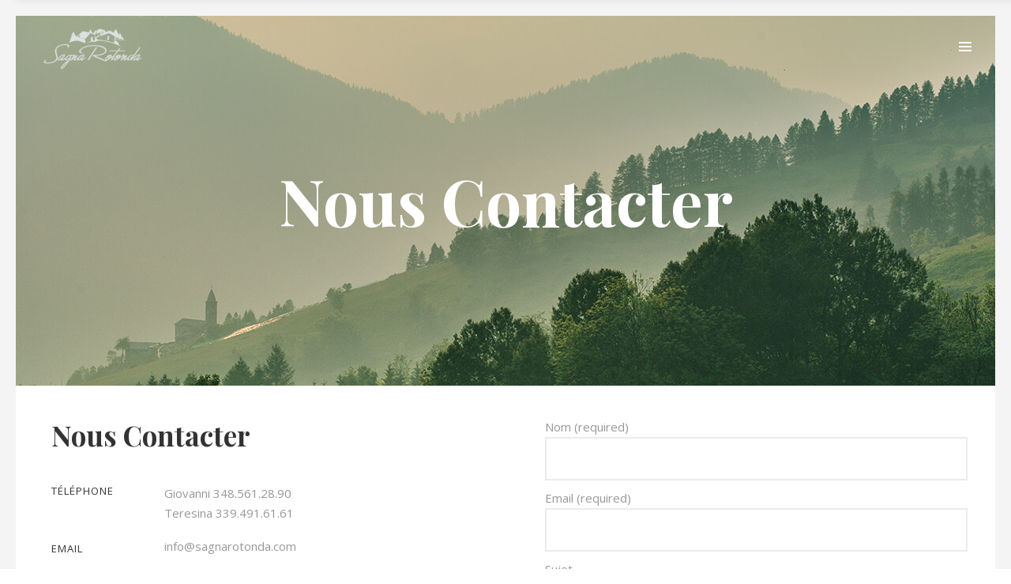

--- FILE ---
content_type: text/html; charset=UTF-8
request_url: https://www.sagnarotonda.com/fr/contacts/
body_size: 14211
content:
<!DOCTYPE html>
<html lang="fr-FR">
<head>
    	
        <meta charset="UTF-8"/>
        <link rel="profile" href="http://gmpg.org/xfn/11"/>
        
                <meta name="viewport" content="width=device-width,initial-scale=1,user-scalable=no">
        
	<script type="application/javascript">var eltdCoreAjaxUrl = "https://www.sagnarotonda.com/wp-admin/admin-ajax.php"</script><script type="application/javascript">var ElatedAjaxUrl = "https://www.sagnarotonda.com/wp-admin/admin-ajax.php"</script><meta name='robots' content='index, follow, max-image-preview:large, max-snippet:-1, max-video-preview:-1' />
<link rel="alternate" hreflang="en" href="https://www.sagnarotonda.com/en/contact/" />
<link rel="alternate" hreflang="fr" href="https://www.sagnarotonda.com/fr/contacts/" />
<link rel="alternate" hreflang="de" href="https://www.sagnarotonda.com/de/kontakte/" />
<link rel="alternate" hreflang="it" href="https://www.sagnarotonda.com/contatti/" />
<link rel="alternate" hreflang="x-default" href="https://www.sagnarotonda.com/contatti/" />
<script type="text/javascript">function rgmkInitGoogleMaps(){window.rgmkGoogleMapsCallback=true;try{jQuery(document).trigger("rgmkGoogleMapsLoad")}catch(err){}}</script>
	<!-- This site is optimized with the Yoast SEO plugin v26.7 - https://yoast.com/wordpress/plugins/seo/ -->
	<title>Nous Contacter - Sagna Rotonda</title>
	<link rel="canonical" href="https://www.sagnarotonda.com/fr/contacts/" />
	<meta property="og:locale" content="fr_FR" />
	<meta property="og:type" content="article" />
	<meta property="og:title" content="Nous Contacter - Sagna Rotonda" />
	<meta property="og:url" content="https://www.sagnarotonda.com/fr/contacts/" />
	<meta property="og:site_name" content="Sagna Rotonda" />
	<meta property="article:publisher" content="https://www.facebook.com/SagnaRotonda/" />
	<meta property="article:modified_time" content="2018-03-20T13:30:25+00:00" />
	<meta name="twitter:card" content="summary_large_image" />
	<meta name="twitter:label1" content="Durée de lecture estimée" />
	<meta name="twitter:data1" content="2 minutes" />
	<script type="application/ld+json" class="yoast-schema-graph">{"@context":"https://schema.org","@graph":[{"@type":"WebPage","@id":"https://www.sagnarotonda.com/fr/contacts/","url":"https://www.sagnarotonda.com/fr/contacts/","name":"Nous Contacter - Sagna Rotonda","isPartOf":{"@id":"https://www.sagnarotonda.com/#website"},"datePublished":"2016-10-04T14:50:39+00:00","dateModified":"2018-03-20T13:30:25+00:00","breadcrumb":{"@id":"https://www.sagnarotonda.com/fr/contacts/#breadcrumb"},"inLanguage":"fr-FR","potentialAction":[{"@type":"ReadAction","target":["https://www.sagnarotonda.com/fr/contacts/"]}]},{"@type":"BreadcrumbList","@id":"https://www.sagnarotonda.com/fr/contacts/#breadcrumb","itemListElement":[{"@type":"ListItem","position":1,"name":"Home","item":"https://www.sagnarotonda.com/fr/"},{"@type":"ListItem","position":2,"name":"Nous Contacter"}]},{"@type":"WebSite","@id":"https://www.sagnarotonda.com/#website","url":"https://www.sagnarotonda.com/","name":"Sagna Rotonda","description":"","publisher":{"@id":"https://www.sagnarotonda.com/#organization"},"potentialAction":[{"@type":"SearchAction","target":{"@type":"EntryPoint","urlTemplate":"https://www.sagnarotonda.com/?s={search_term_string}"},"query-input":{"@type":"PropertyValueSpecification","valueRequired":true,"valueName":"search_term_string"}}],"inLanguage":"fr-FR"},{"@type":"Organization","@id":"https://www.sagnarotonda.com/#organization","name":"Sagna Rotonda","url":"https://www.sagnarotonda.com/","logo":{"@type":"ImageObject","inLanguage":"fr-FR","@id":"https://www.sagnarotonda.com/#/schema/logo/image/","url":"https://www.sagnarotonda.com/wp-content/uploads/2017/10/logo-sagna-rotonda-bn.png","contentUrl":"https://www.sagnarotonda.com/wp-content/uploads/2017/10/logo-sagna-rotonda-bn.png","width":255,"height":128,"caption":"Sagna Rotonda"},"image":{"@id":"https://www.sagnarotonda.com/#/schema/logo/image/"},"sameAs":["https://www.facebook.com/SagnaRotonda/"]}]}</script>
	<!-- / Yoast SEO plugin. -->


<link rel='dns-prefetch' href='//maps.googleapis.com' />
<link rel='dns-prefetch' href='//fonts.googleapis.com' />
<link rel="alternate" type="application/rss+xml" title="Sagna Rotonda &raquo; Flux" href="https://www.sagnarotonda.com/fr/feed/" />
<link rel="alternate" type="application/rss+xml" title="Sagna Rotonda &raquo; Flux des commentaires" href="https://www.sagnarotonda.com/fr/comments/feed/" />
<link rel="alternate" title="oEmbed (JSON)" type="application/json+oembed" href="https://www.sagnarotonda.com/fr/wp-json/oembed/1.0/embed?url=https%3A%2F%2Fwww.sagnarotonda.com%2Ffr%2Fcontacts%2F" />
<link rel="alternate" title="oEmbed (XML)" type="text/xml+oembed" href="https://www.sagnarotonda.com/fr/wp-json/oembed/1.0/embed?url=https%3A%2F%2Fwww.sagnarotonda.com%2Ffr%2Fcontacts%2F&#038;format=xml" />
<style id='wp-img-auto-sizes-contain-inline-css' type='text/css'>
img:is([sizes=auto i],[sizes^="auto," i]){contain-intrinsic-size:3000px 1500px}
/*# sourceURL=wp-img-auto-sizes-contain-inline-css */
</style>
<style id='wp-emoji-styles-inline-css' type='text/css'>

	img.wp-smiley, img.emoji {
		display: inline !important;
		border: none !important;
		box-shadow: none !important;
		height: 1em !important;
		width: 1em !important;
		margin: 0 0.07em !important;
		vertical-align: -0.1em !important;
		background: none !important;
		padding: 0 !important;
	}
/*# sourceURL=wp-emoji-styles-inline-css */
</style>
<link rel='stylesheet' id='wp-block-library-css' href='https://www.sagnarotonda.com/wp-includes/css/dist/block-library/style.min.css?ver=6.9' type='text/css' media='all' />
<style id='global-styles-inline-css' type='text/css'>
:root{--wp--preset--aspect-ratio--square: 1;--wp--preset--aspect-ratio--4-3: 4/3;--wp--preset--aspect-ratio--3-4: 3/4;--wp--preset--aspect-ratio--3-2: 3/2;--wp--preset--aspect-ratio--2-3: 2/3;--wp--preset--aspect-ratio--16-9: 16/9;--wp--preset--aspect-ratio--9-16: 9/16;--wp--preset--color--black: #000000;--wp--preset--color--cyan-bluish-gray: #abb8c3;--wp--preset--color--white: #ffffff;--wp--preset--color--pale-pink: #f78da7;--wp--preset--color--vivid-red: #cf2e2e;--wp--preset--color--luminous-vivid-orange: #ff6900;--wp--preset--color--luminous-vivid-amber: #fcb900;--wp--preset--color--light-green-cyan: #7bdcb5;--wp--preset--color--vivid-green-cyan: #00d084;--wp--preset--color--pale-cyan-blue: #8ed1fc;--wp--preset--color--vivid-cyan-blue: #0693e3;--wp--preset--color--vivid-purple: #9b51e0;--wp--preset--gradient--vivid-cyan-blue-to-vivid-purple: linear-gradient(135deg,rgb(6,147,227) 0%,rgb(155,81,224) 100%);--wp--preset--gradient--light-green-cyan-to-vivid-green-cyan: linear-gradient(135deg,rgb(122,220,180) 0%,rgb(0,208,130) 100%);--wp--preset--gradient--luminous-vivid-amber-to-luminous-vivid-orange: linear-gradient(135deg,rgb(252,185,0) 0%,rgb(255,105,0) 100%);--wp--preset--gradient--luminous-vivid-orange-to-vivid-red: linear-gradient(135deg,rgb(255,105,0) 0%,rgb(207,46,46) 100%);--wp--preset--gradient--very-light-gray-to-cyan-bluish-gray: linear-gradient(135deg,rgb(238,238,238) 0%,rgb(169,184,195) 100%);--wp--preset--gradient--cool-to-warm-spectrum: linear-gradient(135deg,rgb(74,234,220) 0%,rgb(151,120,209) 20%,rgb(207,42,186) 40%,rgb(238,44,130) 60%,rgb(251,105,98) 80%,rgb(254,248,76) 100%);--wp--preset--gradient--blush-light-purple: linear-gradient(135deg,rgb(255,206,236) 0%,rgb(152,150,240) 100%);--wp--preset--gradient--blush-bordeaux: linear-gradient(135deg,rgb(254,205,165) 0%,rgb(254,45,45) 50%,rgb(107,0,62) 100%);--wp--preset--gradient--luminous-dusk: linear-gradient(135deg,rgb(255,203,112) 0%,rgb(199,81,192) 50%,rgb(65,88,208) 100%);--wp--preset--gradient--pale-ocean: linear-gradient(135deg,rgb(255,245,203) 0%,rgb(182,227,212) 50%,rgb(51,167,181) 100%);--wp--preset--gradient--electric-grass: linear-gradient(135deg,rgb(202,248,128) 0%,rgb(113,206,126) 100%);--wp--preset--gradient--midnight: linear-gradient(135deg,rgb(2,3,129) 0%,rgb(40,116,252) 100%);--wp--preset--font-size--small: 13px;--wp--preset--font-size--medium: 20px;--wp--preset--font-size--large: 36px;--wp--preset--font-size--x-large: 42px;--wp--preset--spacing--20: 0.44rem;--wp--preset--spacing--30: 0.67rem;--wp--preset--spacing--40: 1rem;--wp--preset--spacing--50: 1.5rem;--wp--preset--spacing--60: 2.25rem;--wp--preset--spacing--70: 3.38rem;--wp--preset--spacing--80: 5.06rem;--wp--preset--shadow--natural: 6px 6px 9px rgba(0, 0, 0, 0.2);--wp--preset--shadow--deep: 12px 12px 50px rgba(0, 0, 0, 0.4);--wp--preset--shadow--sharp: 6px 6px 0px rgba(0, 0, 0, 0.2);--wp--preset--shadow--outlined: 6px 6px 0px -3px rgb(255, 255, 255), 6px 6px rgb(0, 0, 0);--wp--preset--shadow--crisp: 6px 6px 0px rgb(0, 0, 0);}:where(.is-layout-flex){gap: 0.5em;}:where(.is-layout-grid){gap: 0.5em;}body .is-layout-flex{display: flex;}.is-layout-flex{flex-wrap: wrap;align-items: center;}.is-layout-flex > :is(*, div){margin: 0;}body .is-layout-grid{display: grid;}.is-layout-grid > :is(*, div){margin: 0;}:where(.wp-block-columns.is-layout-flex){gap: 2em;}:where(.wp-block-columns.is-layout-grid){gap: 2em;}:where(.wp-block-post-template.is-layout-flex){gap: 1.25em;}:where(.wp-block-post-template.is-layout-grid){gap: 1.25em;}.has-black-color{color: var(--wp--preset--color--black) !important;}.has-cyan-bluish-gray-color{color: var(--wp--preset--color--cyan-bluish-gray) !important;}.has-white-color{color: var(--wp--preset--color--white) !important;}.has-pale-pink-color{color: var(--wp--preset--color--pale-pink) !important;}.has-vivid-red-color{color: var(--wp--preset--color--vivid-red) !important;}.has-luminous-vivid-orange-color{color: var(--wp--preset--color--luminous-vivid-orange) !important;}.has-luminous-vivid-amber-color{color: var(--wp--preset--color--luminous-vivid-amber) !important;}.has-light-green-cyan-color{color: var(--wp--preset--color--light-green-cyan) !important;}.has-vivid-green-cyan-color{color: var(--wp--preset--color--vivid-green-cyan) !important;}.has-pale-cyan-blue-color{color: var(--wp--preset--color--pale-cyan-blue) !important;}.has-vivid-cyan-blue-color{color: var(--wp--preset--color--vivid-cyan-blue) !important;}.has-vivid-purple-color{color: var(--wp--preset--color--vivid-purple) !important;}.has-black-background-color{background-color: var(--wp--preset--color--black) !important;}.has-cyan-bluish-gray-background-color{background-color: var(--wp--preset--color--cyan-bluish-gray) !important;}.has-white-background-color{background-color: var(--wp--preset--color--white) !important;}.has-pale-pink-background-color{background-color: var(--wp--preset--color--pale-pink) !important;}.has-vivid-red-background-color{background-color: var(--wp--preset--color--vivid-red) !important;}.has-luminous-vivid-orange-background-color{background-color: var(--wp--preset--color--luminous-vivid-orange) !important;}.has-luminous-vivid-amber-background-color{background-color: var(--wp--preset--color--luminous-vivid-amber) !important;}.has-light-green-cyan-background-color{background-color: var(--wp--preset--color--light-green-cyan) !important;}.has-vivid-green-cyan-background-color{background-color: var(--wp--preset--color--vivid-green-cyan) !important;}.has-pale-cyan-blue-background-color{background-color: var(--wp--preset--color--pale-cyan-blue) !important;}.has-vivid-cyan-blue-background-color{background-color: var(--wp--preset--color--vivid-cyan-blue) !important;}.has-vivid-purple-background-color{background-color: var(--wp--preset--color--vivid-purple) !important;}.has-black-border-color{border-color: var(--wp--preset--color--black) !important;}.has-cyan-bluish-gray-border-color{border-color: var(--wp--preset--color--cyan-bluish-gray) !important;}.has-white-border-color{border-color: var(--wp--preset--color--white) !important;}.has-pale-pink-border-color{border-color: var(--wp--preset--color--pale-pink) !important;}.has-vivid-red-border-color{border-color: var(--wp--preset--color--vivid-red) !important;}.has-luminous-vivid-orange-border-color{border-color: var(--wp--preset--color--luminous-vivid-orange) !important;}.has-luminous-vivid-amber-border-color{border-color: var(--wp--preset--color--luminous-vivid-amber) !important;}.has-light-green-cyan-border-color{border-color: var(--wp--preset--color--light-green-cyan) !important;}.has-vivid-green-cyan-border-color{border-color: var(--wp--preset--color--vivid-green-cyan) !important;}.has-pale-cyan-blue-border-color{border-color: var(--wp--preset--color--pale-cyan-blue) !important;}.has-vivid-cyan-blue-border-color{border-color: var(--wp--preset--color--vivid-cyan-blue) !important;}.has-vivid-purple-border-color{border-color: var(--wp--preset--color--vivid-purple) !important;}.has-vivid-cyan-blue-to-vivid-purple-gradient-background{background: var(--wp--preset--gradient--vivid-cyan-blue-to-vivid-purple) !important;}.has-light-green-cyan-to-vivid-green-cyan-gradient-background{background: var(--wp--preset--gradient--light-green-cyan-to-vivid-green-cyan) !important;}.has-luminous-vivid-amber-to-luminous-vivid-orange-gradient-background{background: var(--wp--preset--gradient--luminous-vivid-amber-to-luminous-vivid-orange) !important;}.has-luminous-vivid-orange-to-vivid-red-gradient-background{background: var(--wp--preset--gradient--luminous-vivid-orange-to-vivid-red) !important;}.has-very-light-gray-to-cyan-bluish-gray-gradient-background{background: var(--wp--preset--gradient--very-light-gray-to-cyan-bluish-gray) !important;}.has-cool-to-warm-spectrum-gradient-background{background: var(--wp--preset--gradient--cool-to-warm-spectrum) !important;}.has-blush-light-purple-gradient-background{background: var(--wp--preset--gradient--blush-light-purple) !important;}.has-blush-bordeaux-gradient-background{background: var(--wp--preset--gradient--blush-bordeaux) !important;}.has-luminous-dusk-gradient-background{background: var(--wp--preset--gradient--luminous-dusk) !important;}.has-pale-ocean-gradient-background{background: var(--wp--preset--gradient--pale-ocean) !important;}.has-electric-grass-gradient-background{background: var(--wp--preset--gradient--electric-grass) !important;}.has-midnight-gradient-background{background: var(--wp--preset--gradient--midnight) !important;}.has-small-font-size{font-size: var(--wp--preset--font-size--small) !important;}.has-medium-font-size{font-size: var(--wp--preset--font-size--medium) !important;}.has-large-font-size{font-size: var(--wp--preset--font-size--large) !important;}.has-x-large-font-size{font-size: var(--wp--preset--font-size--x-large) !important;}
/*# sourceURL=global-styles-inline-css */
</style>

<style id='classic-theme-styles-inline-css' type='text/css'>
/*! This file is auto-generated */
.wp-block-button__link{color:#fff;background-color:#32373c;border-radius:9999px;box-shadow:none;text-decoration:none;padding:calc(.667em + 2px) calc(1.333em + 2px);font-size:1.125em}.wp-block-file__button{background:#32373c;color:#fff;text-decoration:none}
/*# sourceURL=/wp-includes/css/classic-themes.min.css */
</style>
<link rel='stylesheet' id='contact-form-7-css' href='https://www.sagnarotonda.com/wp-content/plugins/contact-form-7/includes/css/styles.css?ver=6.1.4' type='text/css' media='all' />
<link rel='stylesheet' id='rs-plugin-settings-css' href='https://www.sagnarotonda.com/wp-content/plugins/revslider/public/assets/css/settings.css?ver=5.4.8' type='text/css' media='all' />
<style id='rs-plugin-settings-inline-css' type='text/css'>
#rs-demo-id {}
/*# sourceURL=rs-plugin-settings-inline-css */
</style>
<link rel='stylesheet' id='savory_elated_default_style-css' href='https://www.sagnarotonda.com/wp-content/themes/sagna/style.css?ver=6.9' type='text/css' media='all' />
<link rel='stylesheet' id='savory_elated_modules_plugins-css' href='https://www.sagnarotonda.com/wp-content/themes/sagna/assets/css/plugins.min.css?ver=6.9' type='text/css' media='all' />
<link rel='stylesheet' id='savory_elated_modules-css' href='https://www.sagnarotonda.com/wp-content/themes/sagna/assets/css/modules.min.css?ver=6.9' type='text/css' media='all' />
<style id='savory_elated_modules-inline-css' type='text/css'>
/* generated in /home/lsagnarr/public_html/wp-content/themes/sagna/functions.php savory_elated_get_paspartu_styles function */
body.eltd-paspartu-enabled .eltd-wrapper { background-color: #f4f4f4;padding: 20px;}

/* generated in /home/lsagnarr/public_html/wp-content/themes/sagna/functions.php savory_elated_get_paspartu_styles function */
body.eltd-paspartu-enabled .eltd-page-header .eltd-sticky-header { padding: 20px;}

/* generated in /home/lsagnarr/public_html/wp-content/themes/sagna/functions.php savory_elated_page_padding function */
.page-id-9024 .eltd-content .eltd-content-inner > .eltd-container > .eltd-container-inner, .page-id-9024 .eltd-content .eltd-content-inner > .eltd-full-width > .eltd-full-width-inner, .postid-9024 .eltd-content .eltd-content-inner > .eltd-container > .eltd-container-inner, .postid-9024 .eltd-content .eltd-content-inner > .eltd-full-width > .eltd-full-width-inner { padding: 0;}


label .dd  {margin-top:40px!important;margin-bottom:40px!important;}


@media screen and (max-width: 1024px) {
    .eltd-image-gallery .eltd-image-gallery-grid.eltd-gallery-columns-3 .eltd-gallery-image:nth-child(3n) {
        margin-right: 25px;
    }
    .eltd-image-gallery .eltd-image-gallery-grid.eltd-gallery-columns-3 .eltd-gallery-image:last-child {
        margin-right: 0;
    }
}

.eltd-404-page .eltd-page-not-found p {visibility:hidden}

@media only screen and (max-width: 769px) {footer .eltd-container {text-align:center}
.wpb_single_image.vc_align_left {text-align:center!important} footer .widget .eltd-footer-widget-title {padding-top: 50px;} #eltd_latest_posts_widget-5  {display:none!important;}
}

#menu-main-menu-2 .wpml-ls-item {display:none!important;}
#menu-main-en-2 .wpml-ls-item {display:none!important;}
#menu-main-fr-2 .wpml-ls-item {display:none!important;}
#menu-main-de-2 .wpml-ls-item {display:none!important;}
#menu-mmde-2  .wpml-ls-item {display:none!important;}

.wpml-ls-flag {margin-top:-13px;}

.eltd-blog-holder article .eltd-post-info.eltd-top-section .eltd-post-info-category {display:none;}

.p1 .eltd-ib-bottom-holder, .eltd-ib-title-holder  {visibility:hidden;}

.eltd-sticky-header .widget.widget_eltd_side_area_opener {padding-top:12px;}

.eltd-container, .eltd-full-width {background-color:rgb(244, 244, 244);} 
.ombra {-webkit-box-shadow: 0px 2px 6px 0px rgba(0,0,0,0.27);
-moz-box-shadow: 0px 2px 6px 0px rgba(0,0,0,0.27);
box-shadow: 0px 2px 6px 0px rgba(0,0,0,0.27);}

.ombra2 {-webkit-box-shadow: 0px 6px 6px -5px rgba(0,0,0,0.27);
-moz-box-shadow: 0px 6px 6px -5px rgba(0,0,0,0.27);
box-shadow: 0px 6px 6px -5px rgba(0,0,0,0.27);}

@media only screen and (max-width: 768px) {.no {display:none;}}
@media only screen and (min-width: 769px) {.si {display:none;}}


body.eltd-paspartu-enabled .eltd-wrapper{
    padding:0;
}
@media screen and (min-width: 1025px){
    body.eltd-paspartu-enabled .eltd-wrapper{
        padding:20px;
    }
}


.eltd-blog-list-holder.eltd-blog-minimal .eltd-blog-list-item {border:0px}

body div.pp_default .pp_description {display:none!important;}

.eltd-post-author-content {visibility:hidden;}

.eltd-blog-share, .eltd-post-info-comments-holder {visibility:hidden;}

.single .eltd-title-holder {background-color:red!important; background-image: url("https://www.sagnarotonda.com/wp-content/uploads/2016/04/news.jpg");
background-position: center; background-repeat:no-repeat;}
/*# sourceURL=savory_elated_modules-inline-css */
</style>
<link rel='stylesheet' id='eltd_font_awesome-css' href='https://www.sagnarotonda.com/wp-content/themes/sagna/assets/css/font-awesome/css/font-awesome.min.css?ver=6.9' type='text/css' media='all' />
<link rel='stylesheet' id='eltd_font_elegant-css' href='https://www.sagnarotonda.com/wp-content/themes/sagna/assets/css/elegant-icons/style.min.css?ver=6.9' type='text/css' media='all' />
<link rel='stylesheet' id='eltd_ion_icons-css' href='https://www.sagnarotonda.com/wp-content/themes/sagna/assets/css/ion-icons/css/ionicons.min.css?ver=6.9' type='text/css' media='all' />
<link rel='stylesheet' id='eltd_linea_icons-css' href='https://www.sagnarotonda.com/wp-content/themes/sagna/assets/css/linea-icons/style.css?ver=6.9' type='text/css' media='all' />
<link rel='stylesheet' id='eltd_simple_line_icons-css' href='https://www.sagnarotonda.com/wp-content/themes/sagna/assets/css/simple-line-icons/simple-line-icons.css?ver=6.9' type='text/css' media='all' />
<link rel='stylesheet' id='eltd_dripicons-css' href='https://www.sagnarotonda.com/wp-content/themes/sagna/assets/css/dripicons/dripicons.css?ver=6.9' type='text/css' media='all' />
<link rel='stylesheet' id='eltd_linear_icons-css' href='https://www.sagnarotonda.com/wp-content/themes/sagna/assets/css/linear-icons/style.css?ver=6.9' type='text/css' media='all' />
<link rel='stylesheet' id='savory_elated_blog-css' href='https://www.sagnarotonda.com/wp-content/themes/sagna/assets/css/blog.min.css?ver=6.9' type='text/css' media='all' />
<link rel='stylesheet' id='mediaelement-css' href='https://www.sagnarotonda.com/wp-includes/js/mediaelement/mediaelementplayer-legacy.min.css?ver=4.2.17' type='text/css' media='all' />
<link rel='stylesheet' id='wp-mediaelement-css' href='https://www.sagnarotonda.com/wp-includes/js/mediaelement/wp-mediaelement.min.css?ver=6.9' type='text/css' media='all' />
<link rel='stylesheet' id='savory_elated_modules_responsive-css' href='https://www.sagnarotonda.com/wp-content/themes/sagna/assets/css/modules-responsive.min.css?ver=6.9' type='text/css' media='all' />
<link rel='stylesheet' id='savory_elated_blog_responsive-css' href='https://www.sagnarotonda.com/wp-content/themes/sagna/assets/css/blog-responsive.min.css?ver=6.9' type='text/css' media='all' />
<link rel='stylesheet' id='savory_elated_style_dynamic_responsive-css' href='https://www.sagnarotonda.com/wp-content/themes/sagna/assets/css/style_dynamic_responsive.css?ver=1588148778' type='text/css' media='all' />
<link rel='stylesheet' id='savory_elated_style_dynamic-css' href='https://www.sagnarotonda.com/wp-content/themes/sagna/assets/css/style_dynamic.css?ver=1588148778' type='text/css' media='all' />
<link rel='stylesheet' id='js_composer_front-css' href='https://www.sagnarotonda.com/wp-content/plugins/js_composer/assets/css/js_composer.min.css?ver=6.1' type='text/css' media='all' />
<link rel='stylesheet' id='savory_elated_google_fonts-css' href='https://fonts.googleapis.com/css?family=Open+Sans%3A100%2C200%2C300%2C400%2C500%2C600%2C700%2C800%2C900%7CPlayfair+Display%3A100%2C200%2C300%2C400%2C500%2C600%2C700%2C800%2C900%7CCovered+By+Your+Grace%3A100%2C200%2C300%2C400%2C500%2C600%2C700%2C800%2C900&#038;subset=latin-ext&#038;ver=1.0.0' type='text/css' media='all' />
<script type="text/javascript" src="https://www.sagnarotonda.com/wp-includes/js/jquery/jquery.min.js?ver=3.7.1" id="jquery-core-js"></script>
<script type="text/javascript" src="https://www.sagnarotonda.com/wp-includes/js/jquery/jquery-migrate.min.js?ver=3.4.1" id="jquery-migrate-js"></script>
<script type="text/javascript" src="https://www.sagnarotonda.com/wp-content/plugins/revslider/public/assets/js/jquery.themepunch.tools.min.js?ver=5.4.8" id="tp-tools-js"></script>
<script type="text/javascript" src="https://www.sagnarotonda.com/wp-content/plugins/revslider/public/assets/js/jquery.themepunch.revolution.min.js?ver=5.4.8" id="revmin-js"></script>
<link rel="https://api.w.org/" href="https://www.sagnarotonda.com/fr/wp-json/" /><link rel="alternate" title="JSON" type="application/json" href="https://www.sagnarotonda.com/fr/wp-json/wp/v2/pages/9024" /><link rel="EditURI" type="application/rsd+xml" title="RSD" href="https://www.sagnarotonda.com/xmlrpc.php?rsd" />
<meta name="generator" content="WordPress 6.9" />
<link rel='shortlink' href='https://www.sagnarotonda.com/fr/?p=9024' />
<meta name="generator" content="WPML ver:4.7.4 stt:1,4,3,27;" />
<meta name="generator" content="Powered by WPBakery Page Builder - drag and drop page builder for WordPress."/>
<meta name="generator" content="Powered by Slider Revolution 5.4.8 - responsive, Mobile-Friendly Slider Plugin for WordPress with comfortable drag and drop interface." />
<link rel="icon" href="https://www.sagnarotonda.com/wp-content/uploads/2017/10/cropped-fav-32x32.png" sizes="32x32" />
<link rel="icon" href="https://www.sagnarotonda.com/wp-content/uploads/2017/10/cropped-fav-192x192.png" sizes="192x192" />
<link rel="apple-touch-icon" href="https://www.sagnarotonda.com/wp-content/uploads/2017/10/cropped-fav-180x180.png" />
<meta name="msapplication-TileImage" content="https://www.sagnarotonda.com/wp-content/uploads/2017/10/cropped-fav-270x270.png" />
<script type="text/javascript">function setREVStartSize(e){									
						try{ e.c=jQuery(e.c);var i=jQuery(window).width(),t=9999,r=0,n=0,l=0,f=0,s=0,h=0;
							if(e.responsiveLevels&&(jQuery.each(e.responsiveLevels,function(e,f){f>i&&(t=r=f,l=e),i>f&&f>r&&(r=f,n=e)}),t>r&&(l=n)),f=e.gridheight[l]||e.gridheight[0]||e.gridheight,s=e.gridwidth[l]||e.gridwidth[0]||e.gridwidth,h=i/s,h=h>1?1:h,f=Math.round(h*f),"fullscreen"==e.sliderLayout){var u=(e.c.width(),jQuery(window).height());if(void 0!=e.fullScreenOffsetContainer){var c=e.fullScreenOffsetContainer.split(",");if (c) jQuery.each(c,function(e,i){u=jQuery(i).length>0?u-jQuery(i).outerHeight(!0):u}),e.fullScreenOffset.split("%").length>1&&void 0!=e.fullScreenOffset&&e.fullScreenOffset.length>0?u-=jQuery(window).height()*parseInt(e.fullScreenOffset,0)/100:void 0!=e.fullScreenOffset&&e.fullScreenOffset.length>0&&(u-=parseInt(e.fullScreenOffset,0))}f=u}else void 0!=e.minHeight&&f<e.minHeight&&(f=e.minHeight);e.c.closest(".rev_slider_wrapper").css({height:f})					
						}catch(d){console.log("Failure at Presize of Slider:"+d)}						
					};</script>
		<style type="text/css" id="wp-custom-css">
			footer #media_image-6 {max-width: 40%!important;margin-left: auto;
    margin-right: auto;}


footer #media_image-3, #media_image-3 {max-width: 70%!important;margin-left: auto;
    margin-right: auto;}		</style>
		<style type="text/css" data-type="vc_shortcodes-custom-css">.vc_custom_1508925127721{margin-bottom: 25px !important;background-color: #ffffff !important;}.vc_custom_1508410100356{padding-right: 5% !important;padding-left: 60px !important;}.vc_custom_1508925264181{padding-right: 50px !important;padding-left: 50px !important;}</style><noscript><style> .wpb_animate_when_almost_visible { opacity: 1; }</style></noscript>	
	
	<!-- Global site tag (gtag.js) - Google Analytics -->
<script async src="https://www.googletagmanager.com/gtag/js?id=UA-56133818-14"></script>
<script>
  window.dataLayer = window.dataLayer || [];
  function gtag(){dataLayer.push(arguments);}
  gtag('js', new Date());
gtag('config', 'GA_TRACKING_ID', { 'anonymize_ip': true });
  gtag('config', 'UA-56133818-14');
</script>

	
	
	
	
	
	
	
</head>

<body class="wp-singular page-template page-template-full-width page-template-full-width-php page page-id-9024 wp-theme-sagna eltd-core-1.1 sagna-ver-1.2  eltd-grid-1200 eltd-blog-installed eltd-main-style1 eltd-paspartu-enabled eltd-header-full-screen eltd-sticky-header-on-scroll-down-up eltd-default-mobile-header eltd-sticky-up-mobile-header eltd-menu-item-first-level-bg-color eltd-dropdown-default eltd-light-header eltd-enable-sidemenu-area-opener eltd-side-menu-slide-from-right wpb-js-composer js-comp-ver-6.1 vc_responsive">
<section class="eltd-side-menu right">
		<div class="eltd-close-side-menu-holder">
		<div class="eltd-close-side-menu-holder-inner">
			<a href="#" target="_self" class="eltd-close-side-menu">
				<span aria-hidden="true" class="icon_close"></span>
			</a>
		</div>
	</div>
	</section>


<div class="eltd-wrapper">
    <div class="eltd-wrapper-inner">
        

<header class="eltd-page-header">
        <div class="eltd-menu-area" >

			            <div class="eltd-vertical-align-containers">
                <div class="eltd-position-left">
                    <div class="eltd-position-left-inner">
                        
<div class="eltd-logo-wrapper">
    <a href="https://www.sagnarotonda.com/fr/" style="height: 64px;">
        <img class="eltd-normal-logo" src="https://www.sagnarotonda.com/wp-content/uploads/2017/10/logo-sagna-rotonda.png" alt="Logo"/>
        <img class="eltd-dark-logo" src="https://www.sagnarotonda.com/wp-content/uploads/2017/10/logo.png" alt="Dark Logoo"/>        <img class="eltd-light-logo" src="https://www.sagnarotonda.com/wp-content/uploads/2017/10/logo.png" alt="Light Logo"/>    </a>
</div>

                    </div>
                </div>
                <div class="eltd-position-right">
                    <div class="eltd-position-right-inner">
                        <a href="javascript:void(0)" class="eltd-fullscreen-menu-opener">
                            <span class="eltd-fullscreen-menu-opener-inner">
                                <i class="eltd-line">&nbsp;</i>
                            </span>
                        </a>
                    </div>
                </div>
            </div>
    </div>
        
<div class="eltd-sticky-header">
        <div class="eltd-sticky-holder">
                <div class=" eltd-vertical-align-containers">
                <div class="eltd-position-left">
                    <div class="eltd-position-left-inner">
                        
<div class="eltd-logo-wrapper">
    <a href="https://www.sagnarotonda.com/fr/" style="height: 64px;">
        <img class="eltd-normal-logo" src="https://www.sagnarotonda.com/wp-content/uploads/2017/10/logo-sagna-rotonda-bn.png" alt="Logo"/>
        <img class="eltd-dark-logo" src="https://www.sagnarotonda.com/wp-content/uploads/2017/10/logo.png" alt="Dark Logoo"/>        <img class="eltd-light-logo" src="https://www.sagnarotonda.com/wp-content/uploads/2017/10/logo.png" alt="Light Logo"/>    </a>
</div>

                    </div>
                </div>
                <div class="eltd-position-center">
                    <div class="eltd-position-center-inner">
                        
<nav class="eltd-main-menu eltd-drop-down eltd-sticky-nav">
    <ul id="menu-main-fr" class="clearfix"><li id="sticky-nav-menu-item-9029" class="menu-item menu-item-type-post_type menu-item-object-page menu-item-home  narrow"><a href="https://www.sagnarotonda.com/fr/" class=""><span class="item_outer"><span class="item_inner"><span class="menu_icon_wrapper"><i class="eltd-icon-font-awesome fa  " ></i></span><span class="item_text">Home</span></span><span class="plus"></span></span></a></li>
<li id="sticky-nav-menu-item-9030" class="menu-item menu-item-type-post_type menu-item-object-page  narrow"><a href="https://www.sagnarotonda.com/fr/structure/" class=""><span class="item_outer"><span class="item_inner"><span class="menu_icon_wrapper"><i class="eltd-icon-font-awesome fa  " ></i></span><span class="item_text">Structure</span></span><span class="plus"></span></span></a></li>
<li id="sticky-nav-menu-item-9031" class="menu-item menu-item-type-post_type menu-item-object-page  narrow"><a href="https://www.sagnarotonda.com/fr/logements/" class=""><span class="item_outer"><span class="item_inner"><span class="menu_icon_wrapper"><i class="eltd-icon-font-awesome fa  " ></i></span><span class="item_text">Logements</span></span><span class="plus"></span></span></a></li>
<li id="sticky-nav-menu-item-9032" class="menu-item menu-item-type-post_type menu-item-object-page  narrow"><a href="https://www.sagnarotonda.com/fr/trekking/" class=""><span class="item_outer"><span class="item_inner"><span class="menu_icon_wrapper"><i class="eltd-icon-font-awesome fa  " ></i></span><span class="item_text">Itinéraires</span></span><span class="plus"></span></span></a></li>
<li id="sticky-nav-menu-item-9033" class="menu-item menu-item-type-post_type menu-item-object-page current-menu-item page_item page-item-9024 current_page_item eltd-active-item narrow"><a href="https://www.sagnarotonda.com/fr/contacts/" class=" current "><span class="item_outer"><span class="item_inner"><span class="menu_icon_wrapper"><i class="eltd-icon-font-awesome fa  " ></i></span><span class="item_text">Nous Contacter</span></span><span class="plus"></span></span></a></li>
<li id="sticky-nav-menu-item-wpml-ls-77-en" class="menu-item wpml-ls-slot-77 wpml-ls-item wpml-ls-item-en wpml-ls-menu-item wpml-ls-first-item menu-item-type-wpml_ls_menu_item menu-item-object-wpml_ls_menu_item  narrow"><a title="Passer à " href="https://www.sagnarotonda.com/en/contact/" class=""><span class="item_outer"><span class="item_inner"><span class="menu_icon_wrapper"><i class="eltd-icon-font-awesome fa  " ></i></span><span class="item_text"><img
            class="wpml-ls-flag"
            src="https://www.sagnarotonda.com/wp-content/plugins/sitepress-multilingual-cms/res/flags/en.png"
            alt="Anglais"
            
            
    /></span></span><span class="plus"></span></span></a></li>
<li id="sticky-nav-menu-item-wpml-ls-77-de" class="menu-item wpml-ls-slot-77 wpml-ls-item wpml-ls-item-de wpml-ls-menu-item menu-item-type-wpml_ls_menu_item menu-item-object-wpml_ls_menu_item  narrow"><a title="Passer à " href="https://www.sagnarotonda.com/de/kontakte/" class=""><span class="item_outer"><span class="item_inner"><span class="menu_icon_wrapper"><i class="eltd-icon-font-awesome fa  " ></i></span><span class="item_text"><img
            class="wpml-ls-flag"
            src="https://www.sagnarotonda.com/wp-content/plugins/sitepress-multilingual-cms/res/flags/de.png"
            alt="Allemand"
            
            
    /></span></span><span class="plus"></span></span></a></li>
<li id="sticky-nav-menu-item-wpml-ls-77-it" class="menu-item wpml-ls-slot-77 wpml-ls-item wpml-ls-item-it wpml-ls-menu-item wpml-ls-last-item menu-item-type-wpml_ls_menu_item menu-item-object-wpml_ls_menu_item  narrow"><a title="Passer à " href="https://www.sagnarotonda.com/contatti/" class=""><span class="item_outer"><span class="item_inner"><span class="menu_icon_wrapper"><i class="eltd-icon-font-awesome fa  " ></i></span><span class="item_text"><img
            class="wpml-ls-flag"
            src="https://www.sagnarotonda.com/wp-content/plugins/sitepress-multilingual-cms/res/flags/it.png"
            alt="Italien"
            
            
    /></span></span><span class="plus"></span></span></a></li>
</ul></nav>

                    </div>
                </div>
                <div class="eltd-position-right">
                    <div class="eltd-position-right-inner">
                                            </div>
                </div>
            </div>
                </div>
</div>

</header>


<header class="eltd-mobile-header">
    <div class="eltd-mobile-header-inner">
                <div class="eltd-mobile-header-holder">
            <div class="eltd-grid">
                <div class="eltd-vertical-align-containers">
                                            <div class="eltd-mobile-menu-opener">
                            <a href="javascript:void(0)">
                    <span class="eltd-mobile-opener-icon-holder">
                        <i class="eltd-icon-font-awesome fa fa-bars " ></i>                    </span>
                            </a>
                        </div>
                                                                <div class="eltd-position-center">
                            <div class="eltd-position-center-inner">
                                
<div class="eltd-mobile-logo-wrapper">
    <a href="https://www.sagnarotonda.com/fr/" style="height: 64px">
        <img src="https://www.sagnarotonda.com/wp-content/uploads/2017/10/logo-sagna-rotonda-bn.png" alt="Mobile Logo"/>
    </a>
</div>

                            </div>
                        </div>
                                        <div class="eltd-position-right">
                        <div class="eltd-position-right-inner">
                                                    </div>
                    </div>
                </div> <!-- close .eltd-vertical-align-containers -->
            </div>
        </div>
        
<nav class="eltd-mobile-nav">
    <div class="eltd-grid">
        <ul id="menu-main-fr-1" class=""><li id="mobile-menu-item-9029" class="menu-item menu-item-type-post_type menu-item-object-page menu-item-home "><a href="https://www.sagnarotonda.com/fr/" class=""><span>Home</span></a></li>
<li id="mobile-menu-item-9030" class="menu-item menu-item-type-post_type menu-item-object-page "><a href="https://www.sagnarotonda.com/fr/structure/" class=""><span>Structure</span></a></li>
<li id="mobile-menu-item-9031" class="menu-item menu-item-type-post_type menu-item-object-page "><a href="https://www.sagnarotonda.com/fr/logements/" class=""><span>Logements</span></a></li>
<li id="mobile-menu-item-9032" class="menu-item menu-item-type-post_type menu-item-object-page "><a href="https://www.sagnarotonda.com/fr/trekking/" class=""><span>Itinéraires</span></a></li>
<li id="mobile-menu-item-9033" class="menu-item menu-item-type-post_type menu-item-object-page current-menu-item page_item page-item-9024 current_page_item eltd-active-item"><a href="https://www.sagnarotonda.com/fr/contacts/" class=" current "><span>Nous Contacter</span></a></li>
<li id="mobile-menu-item-wpml-ls-77-en" class="menu-item wpml-ls-slot-77 wpml-ls-item wpml-ls-item-en wpml-ls-menu-item wpml-ls-first-item menu-item-type-wpml_ls_menu_item menu-item-object-wpml_ls_menu_item "><a title="Passer à " href="https://www.sagnarotonda.com/en/contact/" class=""><span><img
            class="wpml-ls-flag"
            src="https://www.sagnarotonda.com/wp-content/plugins/sitepress-multilingual-cms/res/flags/en.png"
            alt="Anglais"
            
            
    /></span></a></li>
<li id="mobile-menu-item-wpml-ls-77-de" class="menu-item wpml-ls-slot-77 wpml-ls-item wpml-ls-item-de wpml-ls-menu-item menu-item-type-wpml_ls_menu_item menu-item-object-wpml_ls_menu_item "><a title="Passer à " href="https://www.sagnarotonda.com/de/kontakte/" class=""><span><img
            class="wpml-ls-flag"
            src="https://www.sagnarotonda.com/wp-content/plugins/sitepress-multilingual-cms/res/flags/de.png"
            alt="Allemand"
            
            
    /></span></a></li>
<li id="mobile-menu-item-wpml-ls-77-it" class="menu-item wpml-ls-slot-77 wpml-ls-item wpml-ls-item-it wpml-ls-menu-item wpml-ls-last-item menu-item-type-wpml_ls_menu_item menu-item-object-wpml_ls_menu_item "><a title="Passer à " href="https://www.sagnarotonda.com/contatti/" class=""><span><img
            class="wpml-ls-flag"
            src="https://www.sagnarotonda.com/wp-content/plugins/sitepress-multilingual-cms/res/flags/it.png"
            alt="Italien"
            
            
    /></span></a></li>
</ul>    </div>
</nav>

    </div>
</header> <!-- close .eltd-mobile-header -->



                    <a id='eltd-back-to-top'  href='#'>
                <span class="eltd-icon-stack">
                     <span aria-hidden="true" class="eltd-icon-font-elegant arrow_carrot-up  " ></span>                </span>
            </a>
                <div class="eltd-fullscreen-menu-holder-outer">
	<div class="eltd-fullscreen-menu-holder">
		<div class="eltd-fullscreen-menu-holder-inner">
			<nav class="eltd-fullscreen-menu">
	<ul id="menu-main-fr-2" class=""><li id="popup-menu-item-9029" class="menu-item menu-item-type-post_type menu-item-object-page menu-item-home "><a href="https://www.sagnarotonda.com/fr/" class=""><span>Home</span></a></li>
<li id="popup-menu-item-9030" class="menu-item menu-item-type-post_type menu-item-object-page "><a href="https://www.sagnarotonda.com/fr/structure/" class=""><span>Structure</span></a></li>
<li id="popup-menu-item-9031" class="menu-item menu-item-type-post_type menu-item-object-page "><a href="https://www.sagnarotonda.com/fr/logements/" class=""><span>Logements</span></a></li>
<li id="popup-menu-item-9032" class="menu-item menu-item-type-post_type menu-item-object-page "><a href="https://www.sagnarotonda.com/fr/trekking/" class=""><span>Itinéraires</span></a></li>
<li id="popup-menu-item-9033" class="menu-item menu-item-type-post_type menu-item-object-page current-menu-item page_item page-item-9024 current_page_item eltd-active-item"><a href="https://www.sagnarotonda.com/fr/contacts/" class=" current "><span>Nous Contacter</span></a></li>
<li id="popup-menu-item-wpml-ls-77-en" class="menu-item wpml-ls-slot-77 wpml-ls-item wpml-ls-item-en wpml-ls-menu-item wpml-ls-first-item menu-item-type-wpml_ls_menu_item menu-item-object-wpml_ls_menu_item "><a title="Passer à " href="https://www.sagnarotonda.com/en/contact/" class=""><span><img
            class="wpml-ls-flag"
            src="https://www.sagnarotonda.com/wp-content/plugins/sitepress-multilingual-cms/res/flags/en.png"
            alt="Anglais"
            
            
    /></span></a></li>
<li id="popup-menu-item-wpml-ls-77-de" class="menu-item wpml-ls-slot-77 wpml-ls-item wpml-ls-item-de wpml-ls-menu-item menu-item-type-wpml_ls_menu_item menu-item-object-wpml_ls_menu_item "><a title="Passer à " href="https://www.sagnarotonda.com/de/kontakte/" class=""><span><img
            class="wpml-ls-flag"
            src="https://www.sagnarotonda.com/wp-content/plugins/sitepress-multilingual-cms/res/flags/de.png"
            alt="Allemand"
            
            
    /></span></a></li>
<li id="popup-menu-item-wpml-ls-77-it" class="menu-item wpml-ls-slot-77 wpml-ls-item wpml-ls-item-it wpml-ls-menu-item wpml-ls-last-item menu-item-type-wpml_ls_menu_item menu-item-object-wpml_ls_menu_item "><a title="Passer à " href="https://www.sagnarotonda.com/contatti/" class=""><span><img
            class="wpml-ls-flag"
            src="https://www.sagnarotonda.com/wp-content/plugins/sitepress-multilingual-cms/res/flags/it.png"
            alt="Italien"
            
            
    /></span></a></li>
</ul></nav>				<div class="eltd-fullscreen-below-menu-widget-holder">
					<div class="widget_eltd_social_icon_widget eltd-fullscreen-menu-below-widget">
    <span class="eltd-icon-shortcode normal"  data-hover-color="#868686" data-color="#ffffff">
                    <a class=""  href="https://www.facebook.com/SagnaRotonda/" target="_blank">
        
        <span aria-hidden="true" class="eltd-icon-font-elegant social_facebook eltd-icon-element" style="color: #ffffff;font-size:18px" ></span>
                    </a>
            </span>

</div><div class="widget_eltd_social_icon_widget eltd-fullscreen-menu-below-widget">
    <span class="eltd-icon-shortcode normal" style="margin: 0 0 0 10px" data-hover-color="#868686" data-color="#ffffff">
                    <a class=""  href="https://www.instagram.com/sagna.rotonda/" target="_blank">
        
        <span aria-hidden="true" class="eltd-icon-font-elegant social_instagram eltd-icon-element" style="color: #ffffff;font-size:18px" ></span>
                    </a>
            </span>

</div>				</div>
					</div>
	</div>
</div>
        <div class="eltd-content" style="margin-top: -78px">
            <div class="eltd-content-inner">
    <div class="eltd-title eltd-standard-type eltd-preload-background eltd-has-background eltd-has-parallax-background eltd-content-center-alignment eltd-animation-no eltd-title-image-not-responsive" style="height:468px;background-image:url(http://www.sagnarotonda.com/wp-content/uploads/2016/10/contatti.jpg);" data-height="468" data-background-width=&quot;1920&quot;>
        <div class="eltd-title-image"><img src="http://www.sagnarotonda.com/wp-content/uploads/2016/10/contatti.jpg" alt="&nbsp;" /> </div>
        <div class="eltd-title-holder" >
            <div class="eltd-container clearfix">
                <div class="eltd-container-inner">
                    <div class="eltd-title-subtitle-holder" style="">
                        <div class="eltd-title-subtitle-holder-inner">
                                                        <h1 style="color:#ffffff;" class="eltd-title-size-large">
                                    <span>Nous Contacter</span>
                                </h1>
                                                                                                                    </div>
                    </div>
                </div>
            </div>
        </div>
    </div>


<div class="eltd-full-width">
<div class="eltd-full-width-inner">
						<div class="vc_row wpb_row vc_row-fluid eltd-section ombra vc_custom_1508925127721 eltd-content-aligment-left" style=""><div class="clearfix eltd-full-section-inner"><div class="wpb_column vc_column_container vc_col-sm-12 vc_col-lg-offset-0 vc_col-lg-6 vc_col-md-offset-0 vc_col-md-6"><div class="vc_column-inner vc_custom_1508410100356"><div class="wpb_wrapper"><div class="vc_empty_space"   style="height: 40px"><span class="vc_empty_space_inner"></span></div><div class="eltd-section-title-outer-holder" style="text-align: left">

	
			<div class="eltd-section-title-title-holder">
				<h2 class="eltd-section-title" style=";font-size: 35px;;;;;;">
				Nous Contacter				</h2>
		</div>
	
</div><div class="vc_empty_space"   style="height: 10px"><span class="vc_empty_space_inner"></span></div><div data-eltd-parallax-speed="1" class="vc_row wpb_row vc_inner vc_row-fluid eltd-section eltd-content-aligment-left" style=""><div class="eltd-full-section-inner"><div class="wpb_column vc_column_container vc_col-sm-3 vc_col-lg-3 vc_col-md-3 vc_col-xs-3"><div class="vc_column-inner"><div class="wpb_wrapper"><div class="vc_empty_space"   style="height: 12px"><span class="vc_empty_space_inner"></span></div>
	<div class="wpb_text_column wpb_content_element " >
		<div class="wpb_wrapper">
			<h5>TÉLÉPHONE</h5>

		</div>
	</div>
<div class="vc_empty_space"   style="height: 35px"><span class="vc_empty_space_inner"></span></div>
	<div class="wpb_text_column wpb_content_element " >
		<div class="wpb_wrapper">
			<h5>EMAIL</h5>

		</div>
	</div>
<div class="vc_empty_space"   style="height: 0px"><span class="vc_empty_space_inner"></span></div>
	<div class="wpb_text_column wpb_content_element " >
		<div class="wpb_wrapper">
			<h5>ADRESSE</h5>

		</div>
	</div>
<div class="vc_empty_space"   style="height: 25px"><span class="vc_empty_space_inner"></span></div>
	<div class="wpb_text_column wpb_content_element " >
		<div class="wpb_wrapper">
			<h5>Social</h5>

		</div>
	</div>
</div></div></div><div class="wpb_column vc_column_container vc_col-sm-8 vc_col-lg-offset-0 vc_col-lg-9 vc_col-xs-9"><div class="vc_column-inner"><div class="wpb_wrapper"><div class="vc_empty_space"   style="height: 19px"><span class="vc_empty_space_inner"></span></div>
	<div class="wpb_text_column wpb_content_element " >
		<div class="wpb_wrapper">
			<p>Giovanni 348.561.28.90<br />
Teresina 339.491.61.61</p>

		</div>
	</div>
<div class="vc_empty_space"   style="height: 7px"><span class="vc_empty_space_inner"></span></div>
	<div class="wpb_text_column wpb_content_element " >
		<div class="wpb_wrapper">
			<p>info@sagnarotonda.com</p>

		</div>
	</div>
<div class="vc_empty_space"   style="height: 5px"><span class="vc_empty_space_inner"></span></div>
	<div class="wpb_text_column wpb_content_element " >
		<div class="wpb_wrapper">
			<p>Ecovillaggio Sagna Rotonda<br />
12020 Marmora (CN)</p>

		</div>
	</div>
<div class="vc_empty_space"   style="height: 15px"><span class="vc_empty_space_inner"></span></div>
    <span class="eltd-icon-shortcode normal"  data-hover-color="#333333" data-color="#a2a2a2">
                    <a class=""  href="https://www.facebook.com/SagnaRotonda/" target="_blank">
        
        <span aria-hidden="true" class="eltd-icon-font-elegant social_facebook eltd-icon-element" style="color: #a2a2a2;font-size:11px" ></span>
                    </a>
            </span>

</div></div></div></div></div><div class="vc_empty_space"   style="height: 40px"><span class="vc_empty_space_inner"></span></div></div></div></div><div class="wpb_column vc_column_container vc_col-sm-12 vc_col-lg-offset-0 vc_col-lg-6 vc_col-md-offset-0 vc_col-md-6 vc_col-sm-offset-0"><div class="vc_column-inner vc_custom_1508925264181"><div class="wpb_wrapper"><div class="vc_empty_space"   style="height: 40px"><span class="vc_empty_space_inner"></span></div>
<div class="wpcf7 no-js" id="wpcf7-f9027-p9024-o1" lang="it-IT" dir="ltr" data-wpcf7-id="9027">
<div class="screen-reader-response"><p role="status" aria-live="polite" aria-atomic="true"></p> <ul></ul></div>
<form action="/fr/contacts/#wpcf7-f9027-p9024-o1" method="post" class="wpcf7-form init cf7_custom_style_1" aria-label="Modulo di contatto" novalidate="novalidate" data-status="init">
<fieldset class="hidden-fields-container"><input type="hidden" name="_wpcf7" value="9027" /><input type="hidden" name="_wpcf7_version" value="6.1.4" /><input type="hidden" name="_wpcf7_locale" value="it_IT" /><input type="hidden" name="_wpcf7_unit_tag" value="wpcf7-f9027-p9024-o1" /><input type="hidden" name="_wpcf7_container_post" value="9024" /><input type="hidden" name="_wpcf7_posted_data_hash" value="" />
</fieldset>
<p><label> Nom (required)<br />
<span class="wpcf7-form-control-wrap" data-name="your-name"><input size="40" maxlength="400" class="wpcf7-form-control wpcf7-text wpcf7-validates-as-required" aria-required="true" aria-invalid="false" value="" type="text" name="your-name" /></span> </label>
</p>
<p><label> Email (required)<br />
<span class="wpcf7-form-control-wrap" data-name="your-email"><input size="40" maxlength="400" class="wpcf7-form-control wpcf7-email wpcf7-validates-as-required wpcf7-text wpcf7-validates-as-email" aria-required="true" aria-invalid="false" value="" type="email" name="your-email" /></span> </label>
</p>
<p><label> Sujet<br />
<span class="wpcf7-form-control-wrap" data-name="your-subject"><input size="40" maxlength="400" class="wpcf7-form-control wpcf7-text" aria-invalid="false" value="" type="text" name="your-subject" /></span> </label>
</p>
<p><label> Message<br />
<span class="wpcf7-form-control-wrap" data-name="your-message"><textarea cols="40" rows="10" maxlength="2000" class="wpcf7-form-control wpcf7-textarea" aria-invalid="false" name="your-message"></textarea></span> </label>
</p>
<p><span class="wpcf7-form-control-wrap" data-name="acceptance-539"><span class="wpcf7-form-control wpcf7-acceptance"><span class="wpcf7-list-item"><label><input type="checkbox" name="acceptance-539" value="1" class="dd" aria-invalid="false" /><span class="wpcf7-list-item-label">I hereby authorize you to use and process my personal details</span></label></span></span></span>
</p>
<p><input class="wpcf7-form-control wpcf7-submit has-spinner" type="submit" value="Send" />
</p><div class="wpcf7-response-output" aria-hidden="true"></div>
</form>
</div>
<div class="vc_empty_space"   style="height: 30px"><span class="vc_empty_space_inner"></span></div></div></div></div></div></div><div class="vc_row wpb_row vc_row-fluid eltd-section eltd-content-aligment-left" style=""><div class="clearfix eltd-full-section-inner"><div class="wpb_column vc_column_container vc_col-sm-12"><div class="vc_column-inner"><div class="wpb_wrapper"><div class="eltd-google-map-holder">
	<div class="eltd-google-map" id="eltd-map-899196" data-addresses='["Borgata Sagna Rotonda, 12020 Marmora CN"]' data-custom-map-style=true data-color-overlay=rgba(211,211,211,0.32) data-saturation=-100 data-lightness=17 data-zoom=15 data-pin=https://www.sagnarotonda.com/wp-content/uploads/2016/10/map-pin.png data-unique-id=899196 data-scroll-wheel=false data-height=350></div>
			<div class="eltd-google-map-overlay"></div>
	</div>
</div></div></div></div></div>
							</div>
</div>
</div> <!-- close div.content_inner -->
</div>  <!-- close div.content -->

<footer  style="background-image: url();">
	<div class="eltd-footer-inner clearfix">

		<div class="eltd-footer-top-holder">
	<div class="eltd-footer-top eltd-footer-top-aligment-left">
		
		<div class="eltd-container">
			<div class="eltd-container-inner">

		<div class="eltd-four-columns clearfix">
	<div class="eltd-four-columns-inner">
		<div class="eltd-column">
			<div class="eltd-column-inner">
				<div id="text-6" class="widget eltd-footer-column-1 widget_text">			<div class="textwidget">
	<div  class="wpb_single_image wpb_content_element vc_align_left">
		
		<figure class="wpb_wrapper vc_figure">
			<div class="vc_single_image-wrapper   vc_box_border_grey"><img class="vc_single_image-img " src="https://www.sagnarotonda.com/wp-content/uploads/2017/11/white-logo-164x82.png" width="164" height="82" alt="white-logo" title="white-logo" /></div>
		</figure>
	</div>

<div class="vc_empty_space"   style="height: 16px"><span class="vc_empty_space_inner"></span></div>


Borgata Sagna Rotonda di Piovano Teresina & C. sas
<div class="vc_empty_space"   style="height: 15px"><span class="vc_empty_space_inner"></span></div>
P. IVA 09794950015 <br/>
<div class="vc_empty_space"   style="height: 5px"><span class="vc_empty_space_inner"></span></div>
info@sagnarotonda.com<br/>
<div class="vc_empty_space"   style="height: 5px"><span class="vc_empty_space_inner"></span></div>

<a href="/privacy-policy" style="color:#d4d4d4;font-size:12px">PRIVACY POLICY</a>
<div class="vc_empty_space"   style="height: 25px"><span class="vc_empty_space_inner"></span></div>
</div>
		</div><div id="text-15" class="widget eltd-footer-column-1 widget_text">			<div class="textwidget"><p><img loading="lazy" decoding="async" class=" wp-image-9622 size-thumbnail" src="https://www.sagnarotonda.com/wp-content/uploads/2020/01/4_banner_web_GAL-1.jpg" alt="" width="150" height="150" /></p>
</div>
		</div>			</div>
		</div>
		<div class="eltd-column">
			<div class="eltd-column-inner">
				<div id="custom_html-7" class="widget_text widget eltd-footer-column-2 widget_custom_html"><h5 class="eltd-footer-widget-title">Contacts</h5><div class="textwidget custom-html-widget"><div class="vc_empty_space"   style="height: 5px"><span class="vc_empty_space_inner"></span></div>
info@sagnarotonda.com<br/>
<div class="vc_empty_space"   style="height: 5px"><span class="vc_empty_space_inner"></span></div>
+39.348.561.28.90<br/>
<div class="vc_empty_space"   style="height: 5px"><span class="vc_empty_space_inner"></span></div>
+39.339.491.61.61<br/>
<div class="vc_empty_space"   style="height: 25px"><span class="vc_empty_space_inner"></span></div></div></div><div id="eltd_social_icon_widget-27" class="widget eltd-footer-column-2 widget_eltd_social_icon_widget">
    <span class="eltd-icon-shortcode normal"  data-hover-color="#868686" data-color="#dfdede">
                    <a class=""  href="https://www.facebook.com/SagnaRotonda/" target="_blank">
        
        <span aria-hidden="true" class="eltd-icon-font-elegant social_facebook eltd-icon-element" style="color: #dfdede;font-size:14px" ></span>
                    </a>
            </span>

</div><div id="eltd_social_icon_widget-26" class="widget eltd-footer-column-2 widget_eltd_social_icon_widget">
    <span class="eltd-icon-shortcode normal" style="margin: 0 0 0 10px" data-hover-color="#868686" data-color="#dfdede">
                    <a class=""  href="https://www.instagram.com/sagna.rotonda/" target="_blank">
        
        <span aria-hidden="true" class="eltd-icon-font-elegant social_instagram eltd-icon-element" style="color: #dfdede;font-size:14px" ></span>
                    </a>
            </span>

</div><div id="custom_html-13" class="widget_text widget eltd-footer-column-2 widget_custom_html"><div class="textwidget custom-html-widget"><div class="vc_empty_space"   style="height: 5px"><span class="vc_empty_space_inner"></span></div>
<a href="http://www.vallemaira.org/it/" target="_blank" style="color:#d4d4d4;font-size: 13px;">www.vallemaira.org</a>
<div class="vc_empty_space"   style="height: 5px"><span class="vc_empty_space_inner"></span></div>
<a href="http://www.sweetmountains.it/" target="_blank" style="color:#d4d4d4;font-size: 13px;">www.sweetmountains.it</a>
<div class="vc_empty_space"   style="height: 5px"><span class="vc_empty_space_inner"></span></div>
<a href="http://www.ediliziamontana.com/" target="_blank" style="color:#d4d4d4;font-size: 13px;">www.ediliziamontana.com</a>
<div class="vc_empty_space"   style="height: 25px"><span class="vc_empty_space_inner"></span></div></div></div>			</div>
		</div>
		<div class="eltd-column">
			<div class="eltd-column-inner">
				<div id="custom_html-8" class="widget_text widget eltd-footer-column-3 widget_custom_html"><h5 class="eltd-footer-widget-title">logements</h5><div class="textwidget custom-html-widget"><div class="vc_empty_space"   style="height: 5px"><span class="vc_empty_space_inner"></span></div>
<a href="/fr/civico1" style="color:#d4d4d4;FONT-SIZE: 12px;">CIVICO 1</a>
<div class="vc_empty_space"   style="height: 5px"><span class="vc_empty_space_inner"></span></div>
<a href="/fr/civico2" style="color:#d4d4d4;FONT-SIZE: 12px;">CIVICO 2</a>
<div class="vc_empty_space"   style="height: 5px"><span class="vc_empty_space_inner"></span></div>
<a href="/fr/civico5" style="color:#d4d4d4;FONT-SIZE: 12px;">CIVICO 5</a>
<div class="vc_empty_space"   style="height: 5px"><span class="vc_empty_space_inner"></span></div>
<a href="/fr/civico6" style="color:#d4d4d4;FONT-SIZE: 12px;">CIVICO 6</a>
<div class="vc_empty_space"   style="height: 5px"><span class="vc_empty_space_inner"></span></div>
<a href="/fr/civico7" style="color:#d4d4d4;FONT-SIZE: 12px;">CIVICO 7</a>
<div class="vc_empty_space"   style="height: 5px"><span class="vc_empty_space_inner"></span></div>
<a href="/fr/civico8" style="color:#d4d4d4;FONT-SIZE: 12px;">CIVICO 8</a><div class="vc_empty_space"   style="height: 5px"><span class="vc_empty_space_inner"></span></div>
<a href="/fr/civico9" style="color:#d4d4d4;FONT-SIZE: 12px;">CIVICO 9</a>
<div class="vc_empty_space"   style="height: 5px"><span class="vc_empty_space_inner"></span></div>
<a href="/fr/civico11" style="color:#d4d4d4;FONT-SIZE: 12px;">CIVICO 11</a>
<div class="vc_empty_space"   style="height: 5px"><span class="vc_empty_space_inner"></span></div>
<a href="/fr/civico12" style="color:#d4d4d4;FONT-SIZE: 12px;">CIVICO 12</a>
<div class="vc_empty_space"   style="height: 5px"><span class="vc_empty_space_inner"></span></div>
<a href="/fr/civico13" style="color:#d4d4d4;FONT-SIZE: 12px;">CIVICO 13</a>
<div class="vc_empty_space"   style="height: 25px"><span class="vc_empty_space_inner"></span></div></div></div>			</div>
		</div>
		<div class="eltd-column">
			<div class="eltd-column-inner">
				<div id="text-17" class="widget eltd-footer-column-4 widget_text">			<div class="textwidget"><div id="media_image-2" class="widget widget_media_image"><a href="https://www.sagnarotonda.com/wp-content/uploads/2021/09/Consorzio-vallemaira-1.png"><img loading="lazy" decoding="async" class="image attachment-full alignnone wp-image-10200 size-full" style="max-width: 100%; height: auto;" src="https://www.sagnarotonda.com/wp-content/uploads/2021/09/Consorzio-vallemaira-1.png" alt="" width="800" height="225" srcset="https://www.sagnarotonda.com/wp-content/uploads/2021/09/Consorzio-vallemaira-1.png 800w, https://www.sagnarotonda.com/wp-content/uploads/2021/09/Consorzio-vallemaira-1-300x84.png 300w, https://www.sagnarotonda.com/wp-content/uploads/2021/09/Consorzio-vallemaira-1-768x216.png 768w" sizes="auto, (max-width: 800px) 100vw, 800px" /></a></div>
</div>
		</div><div id="text-18" class="widget eltd-footer-column-4 widget_text">			<div class="textwidget"><div id="media_image-3" class="widget widget_media_image"></div>
</div>
		</div><div id="media_image-6" class="widget eltd-footer-column-4 widget_media_image"><a href="https://ecobnb.it/" target="_blank"><img width="300" height="300" src="https://www.sagnarotonda.com/wp-content/uploads/2020/04/logo-01.png" class="image wp-image-9901  attachment-full size-full" alt="" style="max-width: 100%; height: auto;" decoding="async" loading="lazy" srcset="https://www.sagnarotonda.com/wp-content/uploads/2020/04/logo-01.png 300w, https://www.sagnarotonda.com/wp-content/uploads/2020/04/logo-01-150x150.png 150w" sizes="auto, (max-width: 300px) 100vw, 300px" /></a></div>			</div>
		</div>
	</div>
</div>			</div>
		</div>
		</div>
</div>
<div class="eltd-footer-bottom-holder">
	<div class="eltd-footer-bottom-holder-inner">
				<div class="eltd-container">
			<div class="eltd-container-inner">

				<div class="eltd-column-inner">
	<div id="text-8" class="widget eltd-footer-text widget_text">			<div class="textwidget"><p>©2024 SAGNA ROTONDA<br />
CIR 004119-CIM-00001<br />
CIN IT 004119B456VNW5BZ</p>
</div>
		</div><div id="text-14" class="widget eltd-footer-text widget_text">			<div class="textwidget"><div style="margin-top:-40px;padding-bottom: 10px;">Powered by <a style="color: white;" href="https://www.dirtywork.it" target="_blank" rel="nofollow noopener">DIRTY WORK</a> web design</div>
</div>
		</div></div>			</div>
		</div>
		</div>
</div>
	</div>
</footer>

</div> <!-- close div.eltd-wrapper-inner  -->
</div> <!-- close div.eltd-wrapper -->
<script type="speculationrules">
{"prefetch":[{"source":"document","where":{"and":[{"href_matches":"/fr/*"},{"not":{"href_matches":["/wp-*.php","/wp-admin/*","/wp-content/uploads/*","/wp-content/*","/wp-content/plugins/*","/wp-content/themes/sagna/*","/fr/*\\?(.+)"]}},{"not":{"selector_matches":"a[rel~=\"nofollow\"]"}},{"not":{"selector_matches":".no-prefetch, .no-prefetch a"}}]},"eagerness":"conservative"}]}
</script>
<script type="text/html" id="wpb-modifications"></script><script type="text/javascript" src="https://www.sagnarotonda.com/wp-includes/js/dist/hooks.min.js?ver=dd5603f07f9220ed27f1" id="wp-hooks-js"></script>
<script type="text/javascript" src="https://www.sagnarotonda.com/wp-includes/js/dist/i18n.min.js?ver=c26c3dc7bed366793375" id="wp-i18n-js"></script>
<script type="text/javascript" id="wp-i18n-js-after">
/* <![CDATA[ */
wp.i18n.setLocaleData( { 'text direction\u0004ltr': [ 'ltr' ] } );
//# sourceURL=wp-i18n-js-after
/* ]]> */
</script>
<script type="text/javascript" src="https://www.sagnarotonda.com/wp-content/plugins/contact-form-7/includes/swv/js/index.js?ver=6.1.4" id="swv-js"></script>
<script type="text/javascript" id="contact-form-7-js-translations">
/* <![CDATA[ */
( function( domain, translations ) {
	var localeData = translations.locale_data[ domain ] || translations.locale_data.messages;
	localeData[""].domain = domain;
	wp.i18n.setLocaleData( localeData, domain );
} )( "contact-form-7", {"translation-revision-date":"2025-02-06 12:02:14+0000","generator":"GlotPress\/4.0.1","domain":"messages","locale_data":{"messages":{"":{"domain":"messages","plural-forms":"nplurals=2; plural=n > 1;","lang":"fr"},"This contact form is placed in the wrong place.":["Ce formulaire de contact est plac\u00e9 dans un mauvais endroit."],"Error:":["Erreur\u00a0:"]}},"comment":{"reference":"includes\/js\/index.js"}} );
//# sourceURL=contact-form-7-js-translations
/* ]]> */
</script>
<script type="text/javascript" id="contact-form-7-js-before">
/* <![CDATA[ */
var wpcf7 = {
    "api": {
        "root": "https:\/\/www.sagnarotonda.com\/fr\/wp-json\/",
        "namespace": "contact-form-7\/v1"
    }
};
//# sourceURL=contact-form-7-js-before
/* ]]> */
</script>
<script type="text/javascript" src="https://www.sagnarotonda.com/wp-content/plugins/contact-form-7/includes/js/index.js?ver=6.1.4" id="contact-form-7-js"></script>
<script type="text/javascript" src="https://www.sagnarotonda.com/wp-includes/js/jquery/ui/core.min.js?ver=1.13.3" id="jquery-ui-core-js"></script>
<script type="text/javascript" src="https://www.sagnarotonda.com/wp-includes/js/jquery/ui/tabs.min.js?ver=1.13.3" id="jquery-ui-tabs-js"></script>
<script type="text/javascript" src="https://www.sagnarotonda.com/wp-includes/js/jquery/ui/accordion.min.js?ver=1.13.3" id="jquery-ui-accordion-js"></script>
<script type="text/javascript" src="https://www.sagnarotonda.com/wp-includes/js/jquery/ui/datepicker.min.js?ver=1.13.3" id="jquery-ui-datepicker-js"></script>
<script type="text/javascript" id="jquery-ui-datepicker-js-after">
/* <![CDATA[ */
jQuery(function(jQuery){jQuery.datepicker.setDefaults({"closeText":"Fermer","currentText":"Aujourd\u2019hui","monthNames":["janvier","f\u00e9vrier","mars","avril","mai","juin","juillet","ao\u00fbt","septembre","octobre","novembre","d\u00e9cembre"],"monthNamesShort":["Jan","F\u00e9v","Mar","Avr","Mai","Juin","Juil","Ao\u00fbt","Sep","Oct","Nov","D\u00e9c"],"nextText":"Suivant","prevText":"Pr\u00e9c\u00e9dent","dayNames":["dimanche","lundi","mardi","mercredi","jeudi","vendredi","samedi"],"dayNamesShort":["dim","lun","mar","mer","jeu","ven","sam"],"dayNamesMin":["D","L","M","M","J","V","S"],"dateFormat":"d MM yy","firstDay":1,"isRTL":false});});
//# sourceURL=jquery-ui-datepicker-js-after
/* ]]> */
</script>
<script type="text/javascript" id="mediaelement-core-js-before">
/* <![CDATA[ */
var mejsL10n = {"language":"fr","strings":{"mejs.download-file":"T\u00e9l\u00e9charger le fichier","mejs.install-flash":"Vous utilisez un navigateur qui n\u2019a pas le lecteur Flash activ\u00e9 ou install\u00e9. Veuillez activer votre extension Flash ou t\u00e9l\u00e9charger la derni\u00e8re version \u00e0 partir de cette adresse\u00a0: https://get.adobe.com/flashplayer/","mejs.fullscreen":"Plein \u00e9cran","mejs.play":"Lecture","mejs.pause":"Pause","mejs.time-slider":"Curseur de temps","mejs.time-help-text":"Utilisez les fl\u00e8ches droite/gauche pour avancer d\u2019une seconde, haut/bas pour avancer de dix secondes.","mejs.live-broadcast":"\u00c9mission en direct","mejs.volume-help-text":"Utilisez les fl\u00e8ches haut/bas pour augmenter ou diminuer le volume.","mejs.unmute":"R\u00e9activer le son","mejs.mute":"Muet","mejs.volume-slider":"Curseur de volume","mejs.video-player":"Lecteur vid\u00e9o","mejs.audio-player":"Lecteur audio","mejs.captions-subtitles":"L\u00e9gendes/Sous-titres","mejs.captions-chapters":"Chapitres","mejs.none":"Aucun","mejs.afrikaans":"Afrikaans","mejs.albanian":"Albanais","mejs.arabic":"Arabe","mejs.belarusian":"Bi\u00e9lorusse","mejs.bulgarian":"Bulgare","mejs.catalan":"Catalan","mejs.chinese":"Chinois","mejs.chinese-simplified":"Chinois (simplifi\u00e9)","mejs.chinese-traditional":"Chinois (traditionnel)","mejs.croatian":"Croate","mejs.czech":"Tch\u00e8que","mejs.danish":"Danois","mejs.dutch":"N\u00e9erlandais","mejs.english":"Anglais","mejs.estonian":"Estonien","mejs.filipino":"Filipino","mejs.finnish":"Finnois","mejs.french":"Fran\u00e7ais","mejs.galician":"Galicien","mejs.german":"Allemand","mejs.greek":"Grec","mejs.haitian-creole":"Cr\u00e9ole ha\u00eftien","mejs.hebrew":"H\u00e9breu","mejs.hindi":"Hindi","mejs.hungarian":"Hongrois","mejs.icelandic":"Islandais","mejs.indonesian":"Indon\u00e9sien","mejs.irish":"Irlandais","mejs.italian":"Italien","mejs.japanese":"Japonais","mejs.korean":"Cor\u00e9en","mejs.latvian":"Letton","mejs.lithuanian":"Lituanien","mejs.macedonian":"Mac\u00e9donien","mejs.malay":"Malais","mejs.maltese":"Maltais","mejs.norwegian":"Norv\u00e9gien","mejs.persian":"Perse","mejs.polish":"Polonais","mejs.portuguese":"Portugais","mejs.romanian":"Roumain","mejs.russian":"Russe","mejs.serbian":"Serbe","mejs.slovak":"Slovaque","mejs.slovenian":"Slov\u00e9nien","mejs.spanish":"Espagnol","mejs.swahili":"Swahili","mejs.swedish":"Su\u00e9dois","mejs.tagalog":"Tagalog","mejs.thai":"Thai","mejs.turkish":"Turc","mejs.ukrainian":"Ukrainien","mejs.vietnamese":"Vietnamien","mejs.welsh":"Ga\u00e9lique","mejs.yiddish":"Yiddish"}};
//# sourceURL=mediaelement-core-js-before
/* ]]> */
</script>
<script type="text/javascript" src="https://www.sagnarotonda.com/wp-includes/js/mediaelement/mediaelement-and-player.min.js?ver=4.2.17" id="mediaelement-core-js"></script>
<script type="text/javascript" src="https://www.sagnarotonda.com/wp-includes/js/mediaelement/mediaelement-migrate.min.js?ver=6.9" id="mediaelement-migrate-js"></script>
<script type="text/javascript" id="mediaelement-js-extra">
/* <![CDATA[ */
var _wpmejsSettings = {"pluginPath":"/wp-includes/js/mediaelement/","classPrefix":"mejs-","stretching":"responsive","audioShortcodeLibrary":"mediaelement","videoShortcodeLibrary":"mediaelement"};
//# sourceURL=mediaelement-js-extra
/* ]]> */
</script>
<script type="text/javascript" src="https://www.sagnarotonda.com/wp-includes/js/mediaelement/wp-mediaelement.min.js?ver=6.9" id="wp-mediaelement-js"></script>
<script type="text/javascript" src="https://www.sagnarotonda.com/wp-content/themes/sagna/assets/js/third-party.min.js?ver=6.9" id="savory_elated_third_party-js"></script>
<script type="text/javascript" src="https://www.sagnarotonda.com/wp-content/plugins/js_composer/assets/lib/bower/isotope/dist/isotope.pkgd.min.js?ver=6.1" id="isotope-js"></script>
<script type="text/javascript" src="//maps.googleapis.com/maps/api/js?ver=6.9&amp;key=AIzaSyC0mKMV7weVD5olcMq1YmYKqQ-NNWp3j9M&amp;callback=rgmkInitGoogleMaps" id="google_map_api-js"></script>
<script type="text/javascript" id="savory_elated_modules-js-extra">
/* <![CDATA[ */
var eltdGlobalVars = {"vars":{"eltdAddForAdminBar":0,"eltdElementAppearAmount":-150,"eltdFinishedMessage":"No more posts","eltdMessage":"Loading new posts...","eltdAddingToCart":"Adding to Cart...","eltdTopBarHeight":0,"eltdStickyHeaderHeight":0,"eltdStickyHeaderTransparencyHeight":60,"eltdStickyScrollAmount":0,"eltdLogoAreaHeight":0,"eltdMenuAreaHeight":78,"eltdMobileHeaderHeight":100}};
var eltdPerPageVars = {"vars":{"eltdStickyScrollAmount":660,"eltdHeaderTransparencyHeight":0}};
//# sourceURL=savory_elated_modules-js-extra
/* ]]> */
</script>
<script type="text/javascript" src="https://www.sagnarotonda.com/wp-content/themes/sagna/assets/js/modules.min.js?ver=6.9" id="savory_elated_modules-js"></script>
<script type="text/javascript" src="https://www.sagnarotonda.com/wp-content/themes/sagna/assets/js/blog.min.js?ver=6.9" id="savory_elated_blog-js"></script>
<script type="text/javascript" src="https://www.sagnarotonda.com/wp-content/plugins/js_composer/assets/js/dist/js_composer_front.min.js?ver=6.1" id="wpb_composer_front_js-js"></script>
<script type="text/javascript" id="eltd-like-js-extra">
/* <![CDATA[ */
var eltdLike = {"ajaxurl":"https://www.sagnarotonda.com/wp-admin/admin-ajax.php"};
//# sourceURL=eltd-like-js-extra
/* ]]> */
</script>
<script type="text/javascript" src="https://www.sagnarotonda.com/wp-content/themes/sagna/assets/js/like.min.js?ver=1.0" id="eltd-like-js"></script>
<script id="wp-emoji-settings" type="application/json">
{"baseUrl":"https://s.w.org/images/core/emoji/17.0.2/72x72/","ext":".png","svgUrl":"https://s.w.org/images/core/emoji/17.0.2/svg/","svgExt":".svg","source":{"concatemoji":"https://www.sagnarotonda.com/wp-includes/js/wp-emoji-release.min.js?ver=6.9"}}
</script>
<script type="module">
/* <![CDATA[ */
/*! This file is auto-generated */
const a=JSON.parse(document.getElementById("wp-emoji-settings").textContent),o=(window._wpemojiSettings=a,"wpEmojiSettingsSupports"),s=["flag","emoji"];function i(e){try{var t={supportTests:e,timestamp:(new Date).valueOf()};sessionStorage.setItem(o,JSON.stringify(t))}catch(e){}}function c(e,t,n){e.clearRect(0,0,e.canvas.width,e.canvas.height),e.fillText(t,0,0);t=new Uint32Array(e.getImageData(0,0,e.canvas.width,e.canvas.height).data);e.clearRect(0,0,e.canvas.width,e.canvas.height),e.fillText(n,0,0);const a=new Uint32Array(e.getImageData(0,0,e.canvas.width,e.canvas.height).data);return t.every((e,t)=>e===a[t])}function p(e,t){e.clearRect(0,0,e.canvas.width,e.canvas.height),e.fillText(t,0,0);var n=e.getImageData(16,16,1,1);for(let e=0;e<n.data.length;e++)if(0!==n.data[e])return!1;return!0}function u(e,t,n,a){switch(t){case"flag":return n(e,"\ud83c\udff3\ufe0f\u200d\u26a7\ufe0f","\ud83c\udff3\ufe0f\u200b\u26a7\ufe0f")?!1:!n(e,"\ud83c\udde8\ud83c\uddf6","\ud83c\udde8\u200b\ud83c\uddf6")&&!n(e,"\ud83c\udff4\udb40\udc67\udb40\udc62\udb40\udc65\udb40\udc6e\udb40\udc67\udb40\udc7f","\ud83c\udff4\u200b\udb40\udc67\u200b\udb40\udc62\u200b\udb40\udc65\u200b\udb40\udc6e\u200b\udb40\udc67\u200b\udb40\udc7f");case"emoji":return!a(e,"\ud83e\u1fac8")}return!1}function f(e,t,n,a){let r;const o=(r="undefined"!=typeof WorkerGlobalScope&&self instanceof WorkerGlobalScope?new OffscreenCanvas(300,150):document.createElement("canvas")).getContext("2d",{willReadFrequently:!0}),s=(o.textBaseline="top",o.font="600 32px Arial",{});return e.forEach(e=>{s[e]=t(o,e,n,a)}),s}function r(e){var t=document.createElement("script");t.src=e,t.defer=!0,document.head.appendChild(t)}a.supports={everything:!0,everythingExceptFlag:!0},new Promise(t=>{let n=function(){try{var e=JSON.parse(sessionStorage.getItem(o));if("object"==typeof e&&"number"==typeof e.timestamp&&(new Date).valueOf()<e.timestamp+604800&&"object"==typeof e.supportTests)return e.supportTests}catch(e){}return null}();if(!n){if("undefined"!=typeof Worker&&"undefined"!=typeof OffscreenCanvas&&"undefined"!=typeof URL&&URL.createObjectURL&&"undefined"!=typeof Blob)try{var e="postMessage("+f.toString()+"("+[JSON.stringify(s),u.toString(),c.toString(),p.toString()].join(",")+"));",a=new Blob([e],{type:"text/javascript"});const r=new Worker(URL.createObjectURL(a),{name:"wpTestEmojiSupports"});return void(r.onmessage=e=>{i(n=e.data),r.terminate(),t(n)})}catch(e){}i(n=f(s,u,c,p))}t(n)}).then(e=>{for(const n in e)a.supports[n]=e[n],a.supports.everything=a.supports.everything&&a.supports[n],"flag"!==n&&(a.supports.everythingExceptFlag=a.supports.everythingExceptFlag&&a.supports[n]);var t;a.supports.everythingExceptFlag=a.supports.everythingExceptFlag&&!a.supports.flag,a.supports.everything||((t=a.source||{}).concatemoji?r(t.concatemoji):t.wpemoji&&t.twemoji&&(r(t.twemoji),r(t.wpemoji)))});
//# sourceURL=https://www.sagnarotonda.com/wp-includes/js/wp-emoji-loader.min.js
/* ]]> */
</script>
</body>
</html>

--- FILE ---
content_type: text/css
request_url: https://www.sagnarotonda.com/wp-content/themes/sagna/style.css?ver=6.9
body_size: 158
content:
/*
Theme Name: Sagna
Theme URI: https://www.dirtywork.it
Description: A Beautiful WordPress Theme
Author: Dirty Work
Author URI: https://www.dirtywork.it
Version: 1.2
Text Domain: sagna
License: GNU General Public License
License URI: licence/GPL.txt
Tags: one-column, two-columns, three-columns, four-columns, left-sidebar, right-sidebar, full-width-template, custom-menu, featured-images, flexible-header, post-formats, sticky-post, translation-ready

CSS changes can be made in files in the /css/ folder. This is a placeholder file required by WordPress, so do not delete it.
*/

--- FILE ---
content_type: text/css
request_url: https://www.sagnarotonda.com/wp-content/themes/sagna/assets/css/style_dynamic_responsive.css?ver=1588148778
body_size: 25
content:
@media only screen and (min-width: 480px) and (max-width: 768px){
	/* generated in /home2/lsagnarr/public_html/wp-content/themes/sagna/assets/custom-styles/general-custom-styles-responsive.php savory_elated_design_responsive_styles function */
.eltd-section.eltd-parallax-section-holder:not(.eltd-full-screen-height-parallax) { height: auto !important;min-height: 400px;}

}

@media only screen and (max-width: 480px){
	/* generated in /home2/lsagnarr/public_html/wp-content/themes/sagna/assets/custom-styles/general-custom-styles-responsive.php savory_elated_design_responsive_styles function */
.eltd-section.eltd-parallax-section-holder:not(.eltd-full-screen-height-parallax) { height: auto !important;min-height: 400px;}

}

--- FILE ---
content_type: text/css
request_url: https://www.sagnarotonda.com/wp-content/themes/sagna/assets/css/style_dynamic.css?ver=1588148778
body_size: 310
content:
/* generated in /home2/lsagnarr/public_html/wp-content/themes/sagna/assets/custom-styles/general-custom-styles.php savory_elated_design_styles function */
.eltd-preload-background { background-image: url(https://www.sagnarotonda.com/wp-content/themes/sagna/assets/img/preload_pattern.png) !important;}

/* generated in /home2/lsagnarr/public_html/wp-content/themes/sagna/assets/custom-styles/general-custom-styles.php savory_elated_design_styles function */
.eltd-wrapper-inner, .eltd-content { background-color: #f4f4f4;}

/* generated in /home2/lsagnarr/public_html/wp-content/themes/sagna/assets/custom-styles/general-custom-styles.php savory_elated_design_styles function */
.eltd-boxed .eltd-wrapper { background-color: #f4f4f4;background-attachment: fixed;}

/* generated in /home2/lsagnarr/public_html/wp-content/themes/sagna/framework/modules/contactform7/custom-styles/contact-form.php savory_elated_contact_form7_button_styles_1 function */
.cf7_custom_style_1 input.wpcf7-form-control.wpcf7-submit { background-color: rgba(107, 180, 112, 1);border-color: rgba(107, 180, 112, 1);}

/* generated in /home2/lsagnarr/public_html/wp-content/themes/sagna/framework/modules/contactform7/custom-styles/contact-form.php savory_elated_contact_form7_button_hover_styles_1 function */
.cf7_custom_style_1 input.wpcf7-form-control.wpcf7-submit:not([disabled]):hover { color: #ffffff;background-color: rgba(90, 171, 96, 1);border-color: rgba(90, 171, 96, 1);}

/* generated in /home2/lsagnarr/public_html/wp-content/themes/sagna/framework/modules/header/custom-styles/header.php savory_elated_header_dual_logo_area_styles function */
.eltd-header-dual .eltd-page-header .eltd-logo-area { height: 500px;}

/* generated in /home2/lsagnarr/public_html/wp-content/themes/sagna/framework/modules/header/custom-styles/header.php savory_elated_header_dual_logo_area_styles function */
.eltd-header-dual .eltd-page-header .eltd-logo-area .eltd-logo-wrapper a { max-height: 450px;}

/* generated in /home2/lsagnarr/public_html/wp-content/themes/sagna/framework/modules/header/custom-styles/mobile-header.php savory_elated_mobile_navigation_styles function */
.eltd-mobile-header .eltd-mobile-nav a, .eltd-mobile-header .eltd-mobile-nav h4 { font-weight: 0;}

/* generated in /home2/lsagnarr/public_html/wp-content/themes/sagna/framework/modules/search/custom-styles/search.php savory_elated_search_covers_header_style function */
.eltd-search-slide-header-bottom.eltd-animated .eltd-form-holder-outer, .eltd-search-slide-header-bottom .eltd-form-holder-outer, .eltd-search-slide-header-bottom { height: px;}



--- FILE ---
content_type: application/javascript
request_url: https://www.sagnarotonda.com/wp-content/themes/sagna/assets/js/modules.min.js?ver=6.9
body_size: 21357
content:
!function(a){"use strict";function b(){eltd.scroll=a(window).scrollTop(),eltd.body.hasClass("eltd-dark-header")&&(eltd.defaultHeaderStyle="eltd-dark-header"),eltd.body.hasClass("eltd-light-header")&&(eltd.defaultHeaderStyle="eltd-light-header")}function c(){}function d(){eltd.windowWidth=a(window).width(),eltd.windowHeight=a(window).height()}function e(){eltd.scroll=a(window).scrollTop()}switch(window.eltd={},eltd.modules={},eltd.scroll=0,eltd.window=a(window),eltd.document=a(document),eltd.windowWidth=a(window).width(),eltd.windowHeight=a(window).height(),eltd.body=a("body"),eltd.html=a("html, body"),eltd.htmlEl=a("html"),eltd.menuDropdownHeightSet=!1,eltd.defaultHeaderStyle="",eltd.minVideoWidth=1500,eltd.videoWidthOriginal=1280,eltd.videoHeightOriginal=720,eltd.videoRatio=1280/720,eltd.eltdOnDocumentReady=b,eltd.eltdOnWindowLoad=c,eltd.eltdOnWindowResize=d,eltd.eltdOnWindowScroll=e,a(document).ready(b),a(window).load(c),a(window).resize(d),a(window).scroll(e),!0){case eltd.body.hasClass("eltd-grid-1300"):eltd.boxedLayoutWidth=1350;break;case eltd.body.hasClass("eltd-grid-1200"):eltd.boxedLayoutWidth=1250;break;case eltd.body.hasClass("eltd-grid-1000"):eltd.boxedLayoutWidth=1050;break;case eltd.body.hasClass("eltd-grid-800"):eltd.boxedLayoutWidth=850;break;default:eltd.boxedLayoutWidth=1150}}(jQuery),function(a){"use strict";function b(){f(),g(),h(),j(),k(),m(),F().init(),o(),p(),q(),i(),w(),x(),A(),z(),D()}function c(){l(),B(),C().init()}function d(){p(),x(),D()}function e(){}function f(){Modernizr.touch&&!eltd.body.hasClass("eltd-no-animations-on-touch")&&eltd.body.addClass("eltd-no-animations-on-touch")}function g(){var a=navigator.appVersion.toLowerCase();a.indexOf("mac")>-1&&eltd.body.hasClass("eltd-smooth-scroll")&&eltd.body.removeClass("eltd-smooth-scroll")}function h(){fluidvids.init({selector:["iframe"],players:["www.youtube.com","player.vimeo.com"]})}function i(){var b=a(".eltd-owl-slider");b.length&&b.each(function(){var b=a(this);b.waitForImages(function(){b.owlCarousel({items:1,nav:!0,dots:!1,autoHeight:!0,loop:!0,smartSpeed:500,navText:['<span class="eltd-prev-icon"><span class="arrow_carrot-left"></span></span>','<span class="eltd-next-icon"><span class="arrow_carrot-right"></span></span>'],onInitialized:function(){b.css("visibility","visible")}})})})}function j(){a(".eltd-preload-background").each(function(){var b=a(this);if(""!==b.css("background-image")&&"none"!=b.css("background-image")){var c=b.attr("style");if(c=c.match(/url\(["']?([^'")]+)['"]?\)/),c=c?c[1]:""){var d=new Image;d.src=c,a(d).load(function(){b.removeClass("eltd-preload-background")})}}else a(window).load(function(){b.removeClass("eltd-preload-background")})})}function k(){var b='<div class="pp_pic_holder">                         <div class="ppt">&nbsp;</div>                         <div class="pp_top">                             <div class="pp_left"></div>                             <div class="pp_middle"></div>                             <div class="pp_right"></div>                         </div>                         <div class="pp_content_container">                             <div class="pp_left">                             <div class="pp_right">                                 <div class="pp_content">                                     <div class="pp_loaderIcon"></div>                                     <div class="pp_fade">                                         <a href="#" class="pp_expand" title="Expand the image">Expand</a>                                         <div class="pp_hoverContainer">                                             <a class="pp_next" href="#"><span class="fa fa-angle-right"></span></a>                                             <a class="pp_previous" href="#"><span class="fa fa-angle-left"></span></a>                                         </div>                                         <div id="pp_full_res"></div>                                         <div class="pp_details">                                             <div class="pp_nav">                                                 <a href="#" class="pp_arrow_previous">Previous</a>                                                 <p class="currentTextHolder">0/0</p>                                                 <a href="#" class="pp_arrow_next">Next</a>                                             </div>                                             <p class="pp_description"></p>                                             {pp_social}                                             <a class="pp_close" href="#">Close</a>                                         </div>                                     </div>                                 </div>                             </div>                             </div>                         </div>                         <div class="pp_bottom">                             <div class="pp_left"></div>                             <div class="pp_middle"></div>                             <div class="pp_right"></div>                         </div>                     </div>                     <div class="pp_overlay"></div>';a("a[data-rel^='prettyPhoto']").prettyPhoto({hook:"data-rel",animation_speed:"normal",slideshow:!1,autoplay_slideshow:!1,opacity:.8,show_title:!0,allow_resize:!0,horizontal_padding:0,default_width:960,default_height:540,counter_separator_label:"/",theme:"pp_default",hideflash:!1,wmode:"opaque",autoplay:!0,modal:!1,overlay_gallery:!1,keyboard_shortcuts:!0,deeplinking:!1,custom_markup:"",social_tools:!1,markup:b})}function l(){if(a("[data-eltd_header_style]").length>0&&eltd.body.hasClass("eltd-header-style-on-scroll")){var b=a(".wpb_row.eltd-section"),c=function(a){void 0!==a.data("eltd_header_style")?eltd.body.removeClass("eltd-dark-header eltd-light-header").addClass(a.data("eltd_header_style")):eltd.body.removeClass("eltd-dark-header eltd-light-header").addClass(""+eltd.defaultHeaderStyle)};b.waypoint(function(b){"down"===b&&c(a(this.element))},{offset:0}),b.waypoint(function(b){"up"===b&&c(a(this.element))},{offset:function(){return-a(this.element).outerHeight()}})}}function m(){var b,c,d=a(".eltd-no-animations-on-touch"),e=!0,f=a(".eltd-grow-in, .eltd-fade-in-down, .eltd-element-from-fade, .eltd-element-from-left, .eltd-element-from-right, .eltd-element-from-top, .eltd-element-from-bottom, .eltd-flip-in, .eltd-x-rotate, .eltd-z-rotate, .eltd-y-translate, .eltd-fade-in, .eltd-fade-in-left-x-rotate");d.length&&(e=!1),f.length>0&&e&&f.each(function(){a(this).appear(function(){c=a(this).data("animation"),"undefined"!=typeof c&&""!==c&&(b=c,a(this).addClass(b+"-on"))},{accX:0,accY:eltdGlobalVars.vars.eltdElementAppearAmount})})}function n(){a(".eltd-parallax-section-holder").each(function(){var b=a(this),c=parseInt(a("body.eltd-paspartu-enabled .eltd-wrapper").css("padding-top"));("undefined"==typeof c||null===c||isNaN(c))&&(c=0);var d=a("#wpadminbar").height();("undefined"==typeof d||null===d||isNaN(d))&&(d=0);var e=eltd.windowHeight-2*c-d;b.hasClass("eltd-full-screen-height-parallax")&&(b.height(e),b.find(".eltd-parallax-content-outer").css("padding",0));var f=.4*b.data("eltd-parallax-speed");b.parallax("50%",f)})}function o(){a(".eltd-section .eltd-video-wrap .eltd-video").mediaelementplayer({enableKeyboard:!1,iPadUseNativeControls:!1,pauseOtherPlayers:!1,iPhoneUseNativeControls:!1,AndroidUseNativeControls:!1}),navigator.userAgent.match(/(Android|iPod|iPhone|iPad|IEMobile|Opera Mini)/)&&(p(),a(".eltd-section .eltd-mobile-video-image").show(),a(".eltd-section .eltd-video-wrap").remove())}function p(){a(".eltd-section .eltd-video-wrap").each(function(){var b=a(this),c=b.closest(".eltd-section").outerWidth();b.width(c);var d=b.closest(".eltd-section").outerHeight();eltd.minVideoWidth=eltd.videoRatio*(d+20),b.height(d);var e=c/eltd.videoWidthOriginal,f=d/eltd.videoHeightOriginal,g=f;e>f&&(g=e),g*eltd.videoWidthOriginal<eltd.minVideoWidth&&(g=eltd.minVideoWidth/eltd.videoWidthOriginal),b.find("video, .mejs-overlay, .mejs-poster").width(Math.ceil(g*eltd.videoWidthOriginal+2)),b.find("video, .mejs-overlay, .mejs-poster").height(Math.ceil(g*eltd.videoHeightOriginal+2)),b.scrollLeft((b.find("video").width()-c)/2),b.find(".mejs-overlay, .mejs-poster").scrollTop((b.find("video").height()-d)/2),b.scrollTop((b.find("video").height()-d)/2)})}function q(){var b=a(".eltd-footer-uncover");b.length&&a(".eltd-content").css("margin-bottom",a(".eltd-footer-inner").height())}function r(){window.addEventListener&&window.addEventListener("DOMMouseScroll",t,!1),window.onmousewheel=document.onmousewheel=t,document.onkeydown=u,eltd.body.hasClass("eltd-smooth-scroll")&&(window.removeEventListener("mousewheel",smoothScrollListener,!1),window.removeEventListener("DOMMouseScroll",smoothScrollListener,!1))}function s(){window.removeEventListener&&window.removeEventListener("DOMMouseScroll",t,!1),window.onmousewheel=document.onmousewheel=document.onkeydown=null,eltd.body.hasClass("eltd-smooth-scroll")&&(window.addEventListener("mousewheel",smoothScrollListener,!1),window.addEventListener("DOMMouseScroll",smoothScrollListener,!1))}function t(a){v(a)}function u(a){for(var b=[37,38,39,40],c=b.length;c--;)if(a.keyCode===b[c])return void v(a)}function v(a){a=a||window.event,a.preventDefault&&a.preventDefault(),a.returnValue=!1}function w(){var b=a(".eltd-self-hosted-video");b.mediaelementplayer({audioWidth:"100%"})}function x(){a(".eltd-self-hosted-video-holder .eltd-video-wrap").each(function(){var b=a(this),c=b.closest(".eltd-self-hosted-video-holder").outerWidth(),d=c/eltd.videoRatio;navigator.userAgent.match(/(Android|iPod|iPhone|iPad|IEMobile|Opera Mini)/)&&(b.parent().width(c),b.parent().height(d)),b.width(c),b.height(d),b.find("video, .mejs-overlay, .mejs-poster").width(c),b.find("video, .mejs-overlay, .mejs-poster").height(d)})}function y(b){var c=a("#eltd-back-to-top");c.removeClass("off on"),"on"===b?c.addClass("on"):c.addClass("off")}function z(){eltd.window.scroll(function(){var b,c=a(this).scrollTop(),d=a(this).height();b=c>0?c+d/2:1,y(b<1e3?"off":"on")})}function A(){var b=a("#eltd-back-to-top");b.on("click",function(a){a.preventDefault(),eltd.html.animate({scrollTop:0},eltd.window.scrollTop()/2,"easeInOutExpo")})}function B(){var b=a("body > .eltd-smooth-transition-loader.eltd-mimic-ajax");b.length&&(b.fadeOut(500),a(window).bind("pageshow",function(a){a.originalEvent.persisted&&b.fadeOut(500)}),a("a").click(function(c){var d=a(this);1==c.which&&d.attr("href").indexOf(window.location.host)>=0&&"undefined"==typeof d.data("rel")&&"undefined"==typeof d.attr("rel")&&!d.hasClass("eltd-like")&&("undefined"==typeof d.attr("target")||"_self"===d.attr("target"))&&d.attr("href").split("#")[0]!==window.location.href.split("#")[0]&&(c.preventDefault(),b.addClass("eltd-hide-spinner"),b.fadeIn(500,function(){window.location=d.attr("href")}))}))}function C(){function b(){d.length&&d.each(function(){var b=a(this);if(f=b.offset().top,g=b.position().top,b.parents("aside.eltd-sidebar").length)h=b.parents("aside.eltd-sidebar").outerHeight();else if(b.parents(".wpb_widgetised_column").length){var c=b.parents(".wpb_widgetised_column");h=c.parent(".wpb_wrapper").outerHeight()}b.parents("aside.eltd-sidebar").length?i=b.parents("aside.eltd-sidebar").width():b.parents(".wpb_widgetised_column").length&&(i=b.parents(".wpb_widgetised_column").width()),j.push({object:b,offset:f,position:g,height:h,width:i})})}function c(){j.length&&a.each(j,function(b){var c=j[b].object,d=j[b].offset,f=j[b].position,g=j[b].height,h=j[b].width;if(eltd.body.hasClass("eltd-fixed-on-scroll")?(e=42,a(".eltd-fixed-wrapper").hasClass("eltd-fixed")&&(e=a(".eltd-fixed-wrapper.eltd-fixed").height())):e=a(".eltd-page-header").height(),eltd.windowWidth>1024){var i=65,k=-(f-e-10),l=g-f-i,m=0;c.parents("aside.eltd-sidebar").length?m=c.parents(".eltd-content-has-sidebar").children(".eltd-content-right-from-sidebar").length?c.parents(".eltd-content-has-sidebar").children(".eltd-content-right-from-sidebar").outerHeight():c.parents(".eltd-content-has-sidebar").children(".eltd-content-left-from-sidebar").outerHeight():c.parents(".wpb_widgetised_column").length&&(m=c.parents(".vc_row").height());var n=d-e-f-eltdGlobalVars.vars.eltdTopBarHeight+m;eltd.scroll>=d-e&&g<m?(c.parents("aside.eltd-sidebar").length?c.parents("aside.eltd-sidebar").hasClass("eltd-sticky-sidebar-appeared")?c.parents("aside.eltd-sidebar.eltd-sticky-sidebar-appeared").css({top:k+"px"}):c.parents("aside.eltd-sidebar").addClass("eltd-sticky-sidebar-appeared").css({position:"fixed",top:k+"px",width:h,"margin-top":"-10px"}).animate({"margin-top":"0"},200):c.parents(".wpb_widgetised_column").length&&(c.parents(".wpb_widgetised_column").hasClass("eltd-sticky-sidebar-appeared")?c.parents(".wpb_widgetised_column.eltd-sticky-sidebar-appeared").css({top:k+"px"}):c.parents(".wpb_widgetised_column").addClass("eltd-sticky-sidebar-appeared").css({position:"fixed",top:k+"px",width:h,"margin-top":"-10px"}).animate({"margin-top":"0"},200)),eltd.scroll+l>=n?c.parents("aside.eltd-sidebar").length?c.parents("aside.eltd-sidebar.eltd-sticky-sidebar-appeared").css({position:"absolute",top:m-l+k-i-e+"px"}):c.parents(".wpb_widgetised_column").length&&c.parents(".wpb_widgetised_column.eltd-sticky-sidebar-appeared").css({position:"absolute",top:m-l+k-i-e+"px"}):c.parents("aside.eltd-sidebar").length?c.parents("aside.eltd-sidebar.eltd-sticky-sidebar-appeared").css({position:"fixed",top:k+"px"}):c.parents(".wpb_widgetised_column").length&&c.parents(".wpb_widgetised_column.eltd-sticky-sidebar-appeared").css({position:"fixed",top:k+"px"})):c.parents("aside.eltd-sidebar").length?c.parents("aside.eltd-sidebar").removeClass("eltd-sticky-sidebar-appeared").css({position:"relative",top:"0",width:"auto"}):c.parents(".wpb_widgetised_column").length&&c.parents(".wpb_widgetised_column").removeClass("eltd-sticky-sidebar-appeared").css({position:"relative",top:"0",width:"auto"})}else c.parents("aside.eltd-sidebar").length?c.parents("aside.eltd-sidebar").removeClass("eltd-sticky-sidebar-appeared").css({position:"relative",top:"0",width:"auto"}):c.parents(".wpb_widgetised_column").length&&c.parents(".wpb_widgetised_column").removeClass("eltd-sticky-sidebar-appeared").css({position:"relative",top:"0",width:"auto"})})}var d=a(".eltd-widget-sticky-sidebar"),e=0,f=0,g=0,h=0,i=0,j=[];return{init:function(){b(),c(),a(window).scroll(function(){c()})}}}function D(){if(eltd.body.hasClass("error404")){var b=a(".eltd-404-page");a(".eltd-page-header").hide(),a(".eltd-title").hide(),a(".eltd-footer-inner").hide(),b.css({height:eltd.windowHeight+"px"}),b.css({width:eltd.windowWidth+"px"})}}var E={};eltd.modules.common=E,E.eltdIsTouchDevice=f,E.eltdDisableSmoothScrollForMac=g,E.eltdFluidVideo=h,E.eltdPreloadBackgrounds=j,E.eltdPrettyPhoto=k,E.eltdCheckHeaderStyleOnScroll=l,E.eltdInitParallax=n,E.eltdEnableScroll=s,E.eltdDisableScroll=r,E.eltdWheel=t,E.eltdKeydown=u,E.eltdPreventDefaultValue=v,E.eltdOwlSlider=i,E.eltdInitSelfHostedVideoPlayer=w,E.eltdSelfHostedVideoSize=x,E.eltdInitBackToTop=A,E.eltdBackButtonShowHide=z,E.eltdSmoothTransition=B,E.eltdInitStickySidebarWidget=C,E.eltdEnable404FullScreen=D,E.eltdOnDocumentReady=b,E.eltdOnWindowLoad=c,E.eltdOnWindowResize=d,E.eltdOnWindowScroll=e,a(document).ready(b),a(window).load(c),a(window).resize(d),a(window).scroll(e);var F=eltd.modules.common.eltdInitAnchor=function(){var b=function(b){a(".eltd-main-menu .eltd-active-item, .eltd-mobile-nav .eltd-active-item, .eltd-vertical-menu .eltd-active-item, .eltd-fullscreen-menu .eltd-active-item").removeClass("eltd-active-item"),b.parent().addClass("eltd-active-item"),a(".eltd-main-menu a, .eltd-mobile-nav a, .eltd-vertical-menu a, .eltd-fullscreen-menu a").removeClass("current"),b.addClass("current")},c=function(){a("[data-eltd-anchor]").waypoint(function(c){"down"===c&&b(a("a[href='"+window.location.href.split("#")[0]+"#"+a(this.element).data("eltd-anchor")+"']"))},{offset:"50%"}),a("[data-eltd-anchor]").waypoint(function(c){"up"===c&&b(a("a[href='"+window.location.href.split("#")[0]+"#"+a(this.element).data("eltd-anchor")+"']"))},{offset:function(){return-(a(this.element).outerHeight()-150)}})},d=function(){var b=window.location.hash.split("#")[1];if(""!==b&&a('[data-eltd-anchor="'+b+'"]').length>0){var c=window.location.href.split("#")[0]+"#"+b;if(a("a[href='"+c+"']").length)a("a[href='"+c+"']").trigger("click");else{var d=a("<a/>").attr({href:c,"class":"qodef-anchor"}).appendTo("body");d.trigger("click")}}},e=function(a){"eltd-sticky-header-on-scroll-down-up"==eltd.modules.header.behaviour&&(a>eltd.modules.header.stickyAppearAmount?eltd.modules.header.isStickyVisible=!0:eltd.modules.header.isStickyVisible=!1),"eltd-sticky-header-on-scroll-up"==eltd.modules.header.behaviour&&(a>eltd.scroll?eltd.modules.header.isStickyVisible=!1:"");var b=eltd.modules.header.isStickyVisible?eltdGlobalVars.vars.eltdStickyHeaderTransparencyHeight:eltdPerPageVars.vars.eltdHeaderTransparencyHeight;return b},f=function(){eltd.document.on("click",".eltd-main-menu a, .eltd-vertical-menu a, .eltd-fullscreen-menu a, .eltd-btn, .eltd-anchor, .eltd-mobile-nav a",function(){var c,d=a(this),f=d.prop("hash").split("#")[1];if(""!==f&&a('[data-eltd-anchor="'+f+'"]').length>0){var g=a('[data-eltd-anchor="'+f+'"]').offset().top;return c=a('[data-eltd-anchor="'+f+'"]').offset().top-e(g),b(d),eltd.html.stop().animate({scrollTop:Math.round(c)},1e3,"easeInOutExpo",function(){history.pushState&&history.pushState(null,null,"#"+f)}),!1}})};return{init:function(){a("[data-eltd-anchor]").length&&(f(),c(),a(window).load(function(){d()}))}}}}(jQuery),function(a){"use strict";function b(){h()}function c(){g()}function d(){}function e(){}function f(b,c,d){function e(a,c){b[a]="undefined"!=typeof b[a]?b[a]:c}c="undefined"!=typeof c?c:".eltd-content",d="undefined"!=typeof d?d:".eltd-content",b="undefined"!=typeof b?b:{},e("url",window.location.href),e("type","POST"),e("success",function(e){var f=a(e),g=f.find(".eltd-meta");g.length&&m(g);var h=f.find(d);return h.length?void n(b.url,h,c):(q=!0,!1)}),e("ajaxReq","yes"),a.ajax({url:b.url,type:b.type,data:{ajaxReq:b.ajaxReq},success:b.success})}function g(){p.loader.length&&(p.loader.fadeOut(p.loaderTime),a(window).bind("pageshow",function(a){a.originalEvent.persisted&&p.loader.fadeOut(p.loaderTime)}))}function h(){if(eltd.body.removeClass("page-not-loaded"),p.loader=a("body > .eltd-smooth-transition-loader.eltd-ajax"),p.loader.length){if(eltd.body.hasClass("woocommerce")||eltd.body.hasClass("woocommerce-page"))return!1;i(),a(document).on("click",'a[target!="_blank"]:not(.no-ajax):not(.no-link)',function(b){var c=a(this);if(1==b.ctrlKey)return window.open(c.attr("href"),"_blank"),!1;if(c.parents(".eltd-ptf-load-more").length)return!1;if(c.parents(".eltd-blog-load-more-button").length)return!1;if(c.parents("eltd-post-info-comments").length){var d=c.attr("href").split("#")[1];return a("html, body").scrollTop(a("#"+d).offset().top),!1}if(window.location.href.split("#")[0]==c.attr("href").split("#")[0])return!1;if(0===c.closest(".eltd-no-animation").length){if(document.location.href.indexOf("?s=")>=0)return!0;if(c.attr("href").indexOf("wp-admin")>=0)return!0;if(c.attr("href").indexOf("wp-content")>=0)return!0;if(jQuery.inArray(c.attr("href").split("#")[0],eltdGlobalVars.vars.no_ajax_pages)!==-1)return document.location.href=c.attr("href"),!1;if("http://#"===c.attr("href")||"#"===c.attr("href"))return!1;var e=c.attr("href"),f=e.indexOf(window.location.protocol+"//"+window.location.host);if(0===f){if(!q)return!1;b.preventDefault(),b.stopImmediatePropagation(),b.stopPropagation(),c.is(".current")||j(c)}}})}}function i(){window.history.pushState&&a(window).bind("popstate",function(){var a=location.href;!r&&q&&(q=!1,f({url:a}))})}function j(a){q=!1,p.loader.fadeIn(p.loaderTime),f({url:a.attr("href")})}function k(b){var c=a("nav a[href='"+b+"'], .widget_nav_menu a[href='"+b+"']");a(".eltd-main-menu a, .eltd-mobile-nav a, .eltd-mobile-nav h4, .eltd-vertical-menu a, .popup_menu a, .widget_nav_menu a").removeClass("current").parent().removeClass("eltd-active-item"),a(".widget_nav_menu ul.menu > li").removeClass("current-menu-item"),c.each(function(){var b=a(this);0===b.closest(".second").length?b.parent().addClass("eltd-active-item"):b.closest(".second").parent().addClass("eltd-active-item"),b.closest(".eltd-mobile-nav").length>0&&(b.closest(".level0").addClass("eltd-active-item"),b.closest(".level1").addClass("eltd-active-item"),b.closest(".level2").addClass("eltd-active-item")),b.closest(".widget_nav_menu").length>0&&b.closest(".widget_nav_menu").find(".menu-item").addClass("current-menu-item"),b.addClass("current")})}function l(b){a(document).off(),a(window).off(),eltd.body.off().find("*").off(),eltd.eltdOnDocumentReady(),eltd.eltdOnWindowLoad(),a(window).resize(eltd.eltdOnWindowResize),a(window).scroll(eltd.eltdOnWindowScroll);var c=["common","ajax","header","title","woocommerce","portfolio","blog","like","shortcodes"],d=[];"undefined"!=typeof b&&b.length?c.forEach(function(a){-1===b.indexOf(a)&&d.push(a)},this):d=c;for(var e=0;e<d.length;e++)"undefined"!=typeof eltd.modules[d[e]]&&(eltd.modules[d[e]].eltdOnDocumentReady(),eltd.modules[d[e]].eltdOnWindowLoad(),a(window).resize(eltd.modules[d[e]].eltdOnWindowResize),a(window).scroll(eltd.modules[d[e]].eltdOnWindowScroll))}function m(b){var c=b.find(".eltd-seo-title").text(),d=b.find(".eltd-page-transition").text(),e=b.find(".eltd-seo-description").text(),f=b.find(".eltd-seo-keywords").text();"undefined"!=typeof d&&(p.type=d),a('head meta[name="description"]').length?a('head meta[name="description"]').attr("content",e):"undefined"!=typeof e&&a('<meta name="description" content="'+e+'">').prependTo(a("head")),a('head meta[name="keywords"]').length?a('head meta[name="keywords"]').attr("content",f):"undefined"!=typeof f&&a('<meta name="keywords" content="'+f+'">').prependTo(a("head")),document.title=c;var g=b.find(".eltd-body-classes").text(),h=g.split(",");eltd.body.removeClass();for(var i=0;i<h.length;i++)"eltd-page-not-loaded"!==h[i]&&eltd.body.addClass(h[i]);if(a("#wp-admin-bar-edit").length>0){var j=b.find("#eltd-page-id").text(),k=a("#wp-admin-bar-edit a").attr("href"),l=k.replace(/(post=).*?(&)/,"$1"+j+"$2");a("#wp-admin-bar-edit a").attr("href",l)}}function n(b,c,d){d="undefined"!=typeof d?d:".eltd-content";var e=eltd.body.find(d);c.height(e.height()).css({position:"absolute",opacity:0,overflow:"hidden"}).insertBefore(e),c.waitForImages(function(){b.indexOf("#")!==-1&&a('<a class="eltd-temp-anchor eltd-anchor" href="'+b+'" style="display: none"></a>').appendTo("body"),l(),"fade"==p.type&&(e.stop().fadeTo(p.time,0,function(){e.remove(),window.history.pushState?(b!==window.location.href&&window.history.pushState({path:b},"",b),"undefined"!=typeof _gaq&&_gaq.push(["_trackPageview",b])):document.location.href=window.location.protocol+"//"+window.location.host+"#"+b.split(window.location.protocol+"//"+window.location.host)[1],k(b),eltd.body.animate({scrollTop:0},p.time,"swing")}),setTimeout(function(){c.css("position","relative").height("").stop().fadeTo(p.time,1,function(){q=!0,r=!1,p.loader.fadeOut(p.loaderTime,function(){var b=a(".eltd-temp-anchor");b.length&&b.trigger("click").remove()})})},!p.simultaneous*p.time))})}var o={};eltd.modules.ajax=o;var p={};o.animation=p,o.eltdFetchPage=f,o.eltdInitAjax=h,o.eltdHandleLinkClick=j,o.eltdInsertFetchedContent=n,o.eltdInitBackBehavior=i,o.eltdSetActiveState=k,o.eltdReinitiateAll=l,o.eltdHandleMeta=m,o.eltdOnDocumentReady=b,o.eltdOnWindowLoad=c,o.eltdOnWindowResize=d,o.eltdOnWindowScroll=e,a(document).ready(b),a(window).load(c),a(window).resize(d),a(window).scroll(e);var q=!0,r=!0;p.type=null,p.time=500,p.simultaneous=!0,p.loader=null,p.loaderTime=500}(jQuery),function(a){"use strict";function b(){f(),g(),h(),i(),j(),k(),l(),m(),n(),p().init()}function c(){l()}function d(){m()}function e(){}function f(){var b,c=a(".eltd-page-header"),d=a(".eltd-sticky-header"),e=a(".eltd-fixed-wrapper"),f=a(".eltd-page-header").find(".eltd-fixed-wrapper").length?a(".eltd-page-header").find(".eltd-fixed-wrapper").offset().top:null;switch(!0){case eltd.body.hasClass("eltd-sticky-header-on-scroll-up"):eltd.modules.header.behaviour="eltd-sticky-header-on-scroll-up";var g=a(document).scrollTop();b=eltdGlobalVars.vars.eltdTopBarHeight+eltdGlobalVars.vars.eltdLogoAreaHeight+eltdGlobalVars.vars.eltdMenuAreaHeight+eltdGlobalVars.vars.eltdStickyHeaderHeight;var h=function(){var c=a(document).scrollTop();c>g&&c>b||c<b?(eltd.modules.header.isStickyVisible=!1,d.removeClass("header-appear").find(".eltd-main-menu .second").removeClass("eltd-drop-down-start")):(eltd.modules.header.isStickyVisible=!0,d.addClass("header-appear")),g=a(document).scrollTop()};h(),a(window).scroll(function(){h()});break;case eltd.body.hasClass("eltd-sticky-header-on-scroll-down-up"):eltd.modules.header.behaviour="eltd-sticky-header-on-scroll-down-up",0!==eltdPerPageVars.vars.eltdStickyScrollAmount?eltd.modules.header.stickyAppearAmount=eltdPerPageVars.vars.eltdStickyScrollAmount:eltd.modules.header.stickyAppearAmount=0!==eltdGlobalVars.vars.eltdStickyScrollAmount?eltdGlobalVars.vars.eltdStickyScrollAmount:eltdGlobalVars.vars.eltdTopBarHeight+eltdGlobalVars.vars.eltdLogoAreaHeight+eltdGlobalVars.vars.eltdMenuAreaHeight;var h=function(){eltd.scroll<eltd.modules.header.stickyAppearAmount?(eltd.modules.header.isStickyVisible=!1,d.removeClass("header-appear").find(".eltd-main-menu .second").removeClass("eltd-drop-down-start")):(eltd.modules.header.isStickyVisible=!0,d.addClass("header-appear"))};h(),a(window).scroll(function(){h()});break;case eltd.body.hasClass("eltd-fixed-on-scroll"):eltd.modules.header.behaviour="eltd-fixed-on-scroll";var i=function(){eltd.scroll<f?(e.removeClass("fixed"),c.css("margin-bottom",0)):(e.addClass("fixed"),c.css("margin-bottom",e.height()))};i(),a(window).scroll(function(){i()})}}function g(){var b,c=a(".eltd-wrapper"),d=a(".eltd-side-menu"),e=a("a.eltd-side-menu-button-opener"),f=!1,g=!1,h=!1;eltd.body.hasClass("eltd-side-menu-slide-from-right")?(a(".eltd-cover").remove(),b="eltd-right-side-menu-opened",c.prepend('<div class="eltd-cover"/>'),f=!0):eltd.body.hasClass("eltd-side-menu-slide-with-content")?(b="eltd-side-menu-open",g=!0):eltd.body.hasClass("eltd-side-area-uncovered-from-content")&&(b="eltd-right-side-menu-opened",h=!0),a("a.eltd-side-menu-button-opener, a.eltd-close-side-menu").click(function(i){if(i.preventDefault(),e.hasClass("opened")){if(e.removeClass("opened"),eltd.body.removeClass(b),h)var j=setTimeout(function(){d.css({visibility:"hidden"}),clearTimeout(j)},400)}else{e.addClass("opened"),eltd.body.addClass(b),f&&a(".eltd-wrapper .eltd-cover").click(function(){eltd.body.removeClass("eltd-right-side-menu-opened"),e.removeClass("opened")}),h&&d.css({visibility:"visible"});var k=a(window).scrollTop();a(window).scroll(function(){if(Math.abs(eltd.scroll-k)>400&&(eltd.body.removeClass(b),e.removeClass("opened"),h))var a=setTimeout(function(){d.css({visibility:"hidden"}),clearTimeout(a)},400)})}g&&(i.stopPropagation(),c.click(function(){i.preventDefault(),e.removeClass("opened"),eltd.body.removeClass("eltd-side-menu-open")}))})}function h(){var b=a(".eltd-side-menu");b.length&&b.niceScroll({scrollspeed:60,mousescrollstep:40,cursorwidth:0,cursorborder:0,cursorborderradius:0,cursorcolor:"transparent",autohidemode:!1,horizrailenabled:!1})}function i(){if(a("a.eltd-fullscreen-menu-opener").length){var b,c=a("a.eltd-fullscreen-menu-opener"),d=a(".eltd-fullscreen-menu-holder-outer"),e=!1,f=!1,g=a(".eltd-fullscreen-above-menu-widget-holder"),h=a(".eltd-fullscreen-below-menu-widget-holder"),i=a(".eltd-fullscreen-menu-holder-outer nav > ul > li > a"),j=a(".eltd-fullscreen-menu > ul li.has_sub > a"),k=a(".eltd-fullscreen-menu ul li:not(.has_sub) a");d.height(eltd.windowHeight).niceScroll({scrollspeed:30,mousescrollstep:20,cursorwidth:0,cursorborder:0,cursorborderradius:0,cursorcolor:"transparent",autohidemode:!1,horizrailenabled:!1}),a(window).resize(function(){d.height(eltd.windowHeight)}),eltd.body.hasClass("eltd-fade-push-text-right")?(b="eltd-push-nav-right",e=!0):eltd.body.hasClass("eltd-fade-push-text-top")&&(b="eltd-push-text-top",f=!0),(e||f)&&(g.length&&g.children().css({"-webkit-animation-delay":"0ms","-moz-animation-delay":"0ms","animation-delay":"0ms"}),i.each(function(b){a(this).css({"-webkit-animation-delay":70*(b+1)+"ms","-moz-animation-delay":70*(b+1)+"ms","animation-delay":70*(b+1)+"ms"})}),h.length&&h.children().css({"-webkit-animation-delay":70*(i.length+1)+"ms","-moz-animation-delay":70*(i.length+1)+"ms","animation-delay":70*(i.length+1)+"ms"})),c.on("click",function(d){d.preventDefault(),c.hasClass("opened")?(c.removeClass("opened"),eltd.body.removeClass("eltd-fullscreen-menu-opened"),eltd.body.removeClass("eltd-fullscreen-fade-in").addClass("eltd-fullscreen-fade-out"),eltd.body.addClass(b),eltd.body.hasClass("page-template-full_screen-php")||eltd.modules.common.eltdEnableScroll(),a("nav.eltd-fullscreen-menu ul.sub_menu").slideUp(200,function(){a("nav.popup_menu").getNiceScroll().resize()})):(c.addClass("opened"),eltd.body.addClass("eltd-fullscreen-menu-opened"),eltd.body.removeClass("eltd-fullscreen-fade-out").addClass("eltd-fullscreen-fade-in"),eltd.body.removeClass(b),eltd.body.hasClass("page-template-full_screen-php")||eltd.modules.common.eltdDisableScroll(),a(document).keyup(function(d){27==d.keyCode&&(c.removeClass("opened"),eltd.body.removeClass("eltd-fullscreen-menu-opened"),eltd.body.removeClass("eltd-fullscreen-fade-in").addClass("eltd-fullscreen-fade-out"),eltd.body.addClass(b),eltd.body.hasClass("page-template-full_screen-php")||eltd.modules.common.eltdEnableScroll(),a("nav.eltd-fullscreen-menu ul.sub_menu").slideUp(200,function(){a("nav.popup_menu").getNiceScroll().resize()}))}))}),j.on("tap click",function(b){if(b.preventDefault(),a(this).parent().hasClass("has_sub")){var c=a(this).parent().find("> ul.sub_menu");c.is(":visible")?(c.slideUp(200,function(){d.getNiceScroll().resize()}),a(this).parent().removeClass("open_sub")):(a(this).parent().addClass("open_sub"),a(this).parent().siblings().removeClass("open_sub").find(".sub_menu").slideUp(450,"easeInOutQuint",function(){d.getNiceScroll().resize(),c.slideDown(450,"easeInOutQuint",function(){d.getNiceScroll().resize()})}))}return!1}),k.click(function(d){return"http://#"!==a(this).attr("href")&&"#"!==a(this).attr("href")&&void(1==d.which&&(c.removeClass("opened"),eltd.body.removeClass("eltd-fullscreen-menu-opened"),eltd.body.removeClass("eltd-fullscreen-fade-in").addClass("eltd-fullscreen-fade-out"),eltd.body.addClass(b),a("nav.eltd-fullscreen-menu ul.sub_menu").slideUp(200,function(){a("nav.popup_menu").getNiceScroll().resize()}),eltd.modules.common.eltdEnableScroll()))})}}function j(){var b=a(".eltd-mobile-header .eltd-mobile-menu-opener"),c=a(".eltd-mobile-header .eltd-mobile-nav"),d=a('.eltd-mobile-nav .mobile_arrow, .eltd-mobile-nav h4, .eltd-mobile-nav a[href*="#"]'),e=200;b.length&&c.length&&b.on("tap click",function(a){a.stopPropagation(),a.preventDefault(),c.is(":visible")?c.slideUp(e):c.slideDown(e)}),d.length&&d.each(function(){a(this).on("tap click",function(b){var c=a(this).nextAll("ul").first();if(c.length){b.preventDefault(),b.stopPropagation();var d=a(this).parent("li");c.is(":visible")?(c.slideUp(e),d.removeClass("eltd-opened")):(c.slideDown(e),d.addClass("eltd-opened"))}})}),a(".eltd-mobile-nav a, .eltd-mobile-logo-wrapper a").on("click tap",function(b){"http://#"!==a(this).attr("href")&&"#"!==a(this).attr("href")&&c.slideUp(e)})}function k(){if(eltd.body.hasClass("eltd-sticky-up-mobile-header")){var b,c=a(".eltd-top-bar"),d=a(".eltd-mobile-header"),e=a("#wpadminbar"),f=d.length?d.height():0,g=c.is(":visible")?c.height():0,h=e.length?e.height():0,i=a(document).scrollTop();b=g+f+h,a(window).scroll(function(){var c=a(document).scrollTop();c>b?(d.addClass("eltd-animate-mobile-header"),d.css("margin-bottom",f)):(d.removeClass("eltd-animate-mobile-header"),d.css("margin-bottom",0)),
c>i&&c>b||c<b?(d.removeClass("mobile-header-appear"),e.length&&d.find(".eltd-mobile-header-inner").css("top",0)):d.addClass("mobile-header-appear"),i=a(document).scrollTop()})}}function l(){var b=a(".eltd-drop-down > ul > li.narrow");b.each(function(b){var c=eltd.windowWidth-16,d=a(this).offset().left,e=a(this).find(".second .inner ul").width(),f=0;f=eltd.body.hasClass("boxed")?eltd.boxedLayoutWidth-(d-(c-eltd.boxedLayoutWidth)/2):c-d;var g;a(this).find("li.sub").length>0&&(g=f-e),(f<e||g<e)&&(a(this).find(".second").addClass("right"),a(this).find(".second .inner ul").addClass("right"))})}function m(){var b=a(".eltd-drop-down > ul > li");b.each(function(c){if(a(b[c]).find(".second").length>0){var d=a(b[c]).find(".second");if(a(b[c]).hasClass("wide")){var e=a(this).find(".inner > ul"),f=parseInt(e.css("padding-left").slice(0,-2))+parseInt(e.css("padding-right").slice(0,-2)),g=e.outerWidth(),h=a(".eltd-page-header .eltd-vertical-align-containers"),i=h.css("padding-left");a(this).hasClass("wide_full_width")&&(g=h.width(),e.css("width",g+"px"),e.css("left",i)),a(this).hasClass("left_position")||a(this).hasClass("right_position")||d.css("left",0);var j=0;if(a(this).find(".second > .inner > ul > li").each(function(){var b=a(this).height();b>j&&(j=b)}),a(this).find(".second > .inner > ul > li").css("height",""),a(this).find(".second > .inner > ul > li").height(j),a(this).hasClass("wide_background")&&a(this).hasClass("wide_full_width")){if(!a(this).hasClass("left_position")&&!a(this).hasClass("right_position")){var k=d.offset().left;d.css("left",-k),d.css("width",eltd.windowWidth)}}else if(!a(this).hasClass("left_position")&&!a(this).hasClass("right_position")){var k=(eltd.windowWidth-2*(eltd.windowWidth-e.offset().left))/2+(g+f)/2;d.css("left",-k)}}if(eltd.menuDropdownHeightSet||(a(b[c]).data("original_height",d.height()+"px"),d.height(0)),navigator.userAgent.match(/(iPod|iPhone|iPad)/))a(b[c]).on("touchstart mouseenter",function(){d.css({height:a(b[c]).data("original_height"),overflow:"visible",visibility:"visible",opacity:"1"})}).on("mouseleave",function(){d.css({height:"0px",overflow:"hidden",visibility:"hidden",opacity:"0"})});else if(eltd.body.hasClass("eltd-dropdown-animate-height"))a(b[c]).mouseenter(function(){d.css({visibility:"visible",height:"0px",opacity:"0"}),d.stop().animate({height:a(b[c]).data("original_height"),opacity:1},200,function(){d.css("overflow","visible")})}).mouseleave(function(){d.stop().animate({height:"0px"},0,function(){d.css({overflow:"hidden",visibility:"hidden"})})});else{var l={interval:0,over:function(){setTimeout(function(){d.addClass("eltd-drop-down-start"),d.stop().css({height:a(b[c]).data("original_height")})},150)},timeout:150,out:function(){d.stop().css({height:"0px"}),d.removeClass("eltd-drop-down-start")}};a(b[c]).hoverIntent(l)}}}),a(".eltd-drop-down ul li.wide ul li a").on("click",function(b){if(1==b.which){var c=a(this);setTimeout(function(){c.mouseleave()},500)}}),eltd.menuDropdownHeightSet=!0}function n(){function b(){e.click(function(b){b.preventDefault();var c,d,e,f=a(".eltd-search-cover .eltd-form-holder-outer");a(this).closest(".eltd-grid").length?(d=a(this).closest(".eltd-grid").children().first(),e=d.parent()):(d=a(this).closest(".eltd-menu-area").children().first(),e=d),a(this).closest(".eltd-sticky-header").length>0&&(d=a(this).closest(".eltd-sticky-header").children().first()),a(this).closest(".eltd-mobile-header").length>0&&(d=a(this).closest(".eltd-mobile-header").children().children().first()),e.parent().hasClass("eltd-logo-area")?c=eltdGlobalVars.vars.eltdLogoAreaHeight:e.parent().hasClass("eltd-top-bar")?c=eltdGlobalVars.vars.eltdTopBarHeight:e.parent().hasClass("eltd-menu-area")?c=eltdGlobalVars.vars.eltdMenuAreaHeight:e.hasClass("eltd-sticky-header")?c=eltdGlobalVars.vars.eltdMenuAreaHeight:e.parent().hasClass("eltd-mobile-header")&&(c=a(".eltd-mobile-header-inner").height()),f.height(c),d.stop(!0).fadeIn(600),a('.eltd-search-cover input[type="text"]').focus(),a(".eltd-search-close, .content, footer").click(function(a){a.preventDefault(),d.stop(!0).fadeOut(450)}),d.blur(function(){d.stop(!0).fadeOut(450)})})}function c(){var b=a(".eltd-fullscreen-search-holder");a(".eltd-fullscreen-search-overlay");e.click(function(c){c.preventDefault();var e=!1;if("yes"===a(this).data("icon-close-same-position")){var f=a(this).offset().top,g=a(this).offset().left;e=!0}b.hasClass("eltd-animate")?(eltd.body.removeClass("eltd-fullscreen-search-opened"),eltd.body.addClass("eltd-search-fade-out"),eltd.body.removeClass("eltd-search-fade-in"),b.removeClass("eltd-animate"),eltd.body.hasClass("page-template-full_screen-php")||eltd.modules.common.eltdEnableScroll()):(eltd.body.addClass("eltd-fullscreen-search-opened"),eltd.body.removeClass("eltd-search-fade-out"),eltd.body.addClass("eltd-search-fade-in"),b.addClass("eltd-animate"),setTimeout(function(){a(".eltd-fullscreen-search-holder .eltd-search-field").focus()},300),e&&d.css({top:f-eltd.scroll,left:g}),eltd.body.hasClass("page-template-full_screen-php")||eltd.modules.common.eltdDisableScroll()),d.click(function(a){a.preventDefault(),eltd.body.removeClass("eltd-fullscreen-search-opened"),b.removeClass("eltd-animate"),eltd.body.removeClass("eltd-search-fade-in"),eltd.body.addClass("eltd-search-fade-out"),eltd.body.hasClass("page-template-full_screen-php")||eltd.modules.common.eltdEnableScroll()}),a(document).keyup(function(a){27==a.keyCode&&(eltd.body.removeClass("eltd-fullscreen-search-opened"),b.removeClass("eltd-animate"),eltd.body.removeClass("eltd-search-fade-in"),eltd.body.addClass("eltd-search-fade-out"),eltd.body.hasClass("page-template-full_screen-php")||eltd.modules.common.eltdEnableScroll())}),a(document).mouseup(function(c){var d=a(".eltd-form-holder");d.is(c.target)||0!==d.has(c.target).length||(c.preventDefault(),eltd.body.removeClass("eltd-fullscreen-search-opened"),b.removeClass("eltd-animate"),setTimeout(function(){b.find(".eltd-search-field").val(""),b.find(".eltd-search-field").blur()},300),eltd.body.removeClass("eltd-search-fade-in"),eltd.body.addClass("eltd-search-fade-out"),eltd.body.hasClass("page-template-full_screen-php")||eltd.modules.common.eltdEnableScroll())})})}var d,e=a("a.eltd-search-opener"),f=!1;if(a("html").hasClass("touch")&&(f=!0),e.length>0&&(eltd.body.hasClass("eltd-fullscreen-search")?(d=a(".eltd-fullscreen-search-close"),c()):eltd.body.hasClass("eltd-search-covers-header")&&b(),"undefined"!=typeof e.data("hover-color"))){var g=function(a){a.data.searchOpener.css("color",a.data.color)},h=e.css("color"),i=e.data("hover-color");e.on("mouseenter",{searchOpener:e,color:i},g),e.on("mouseleave",{searchOpener:e,color:h},g)}}var o={};eltd.modules.header=o,o.isStickyVisible=!1,o.stickyAppearAmount=0,o.behaviour,o.eltdSideArea=g,o.eltdSideAreaScroll=h,o.eltdFullscreenMenu=i,o.eltdInitMobileNavigation=j,o.eltdMobileHeaderBehavior=k,o.eltdSetDropDownMenuPosition=l,o.eltdDropDownMenu=m,o.eltdSearch=n,o.eltdOnDocumentReady=b,o.eltdOnWindowLoad=c,o.eltdOnWindowResize=d,o.eltdOnWindowScroll=e,a(document).ready(b),a(window).load(c),a(window).resize(d),a(window).scroll(e);var p=function(){var b=a(".eltd-vertical-menu-area"),c=function(){d()&&b.getNiceScroll().resize()},d=function(){return b.hasClass(".eltd-with-scroll")},e=function(){function d(){var b=f.find("ul li.menu-item-has-children");b.each(function(){var d=a(this).find(" > .second, > ul"),e=this,f=a(this).find("> a"),g="fast",h="slow";f.on("click tap",function(f){f.preventDefault(),f.stopPropagation(),d.is(":visible")?(a(e).removeClass("open"),d.slideUp(g,function(){c()})):(a(this).parents("li").hasClass("open")||(b.removeClass("open"),b.find(" > .second, > ul").slideUp(g)),a(e).addClass("open"),d.slideDown(h,function(){c()}))})})}function e(){var b=f.find("ul li.menu-item-has-children"),c=b.find(" > .second, > ul");b.each(function(){var d=a(this).find(" > .second, > ul"),e=this;if(Modernizr.touch){var f=a(this).find("> a");f.on("click tap",function(f){f.preventDefault(),f.stopPropagation(),d.hasClass("eltd-float-open")?(d.removeClass("eltd-float-open"),a(e).removeClass("open")):(a(this).parents("li").hasClass("open")||(b.removeClass("open"),c.removeClass("eltd-float-open")),d.addClass("eltd-float-open"),a(e).addClass("open"))})}else a(this).hoverIntent({over:function(){d.addClass("eltd-float-open"),a(e).addClass("open")},out:function(){d.removeClass("eltd-float-open"),a(e).removeClass("open")},timeout:300})})}var f=b.find(".eltd-vertical-menu"),g="undefined"!=typeof f.data("navigation-type")?f.data("navigation-type"):"";switch(g){case"dropdown-toggle-click":d();break;case"float":e();break;default:e()}};return{init:function(){b.length&&e()}}}}(jQuery),function(a){"use strict";function b(){f()}function c(){}function d(){}function e(){}function f(){if(a(".eltd-title.eltd-has-parallax-background").length>0&&0===a(".touch").length){var b=a(".eltd-title.eltd-has-parallax-background"),c=a(".eltd-title.eltd-has-parallax-background.eltd-zoom-out"),d=parseInt(b.data("background-width").match(/\d+/)),e=b.data("height"),f=e/1e4*7,g=-(eltd.scroll*f);b.css({"background-position":"center "+(g+eltdGlobalVars.vars.eltdAddForAdminBar)+"px"}),c.css({"background-size":d-eltd.scroll+"px auto"}),a(window).scroll(function(){g=-(eltd.scroll*f),b.css({"background-position":"center "+(g+eltdGlobalVars.vars.eltdAddForAdminBar)+"px"}),c.css({"background-size":d-eltd.scroll+"px auto"})})}}var g={};eltd.modules.title=g,g.eltdParallaxTitle=f,g.eltdOnDocumentReady=b,g.eltdOnWindowLoad=c,g.eltdOnWindowResize=d,g.eltdOnWindowScroll=e,a(document).ready(b),a(window).load(c),a(window).resize(d),a(window).scroll(e)}(jQuery),function(a){"use strict";function b(){f(),g(),k(),_().init(),i(),j(),n().init(),o(),q(),r(),s(),ba().init(),t(),u(),z(),y(),v(),E(),H(),A(),J(),K(),L(),M(),U(),ca().init(),aa().init(),da().init(),m(),W(),Y(),O(),l(),ea()}function c(){V(),C(),N(),Z()}function d(){t(),u(),E(),H()}function e(){}function f(){var b=a(".eltd-counter");b.length&&b.each(function(){var b=a(this),c=parseFloat(b.text());b.text("0"),b.appear(function(){setTimeout(function(){b.hasClass("zero")?b.countTo({from:0,to:c,speed:2e3,refreshInterval:78}):b.absoluteCounter({speed:2e3,fadeInDelay:1e3})},150)},{accX:0,accY:eltdGlobalVars.vars.eltdElementAppearAmount})})}function g(){var b=a(".eltd-progress-bar");b.length&&b.each(function(){var b=a(this);b.appear(function(){if(h(b),0!==b.find(".eltd-floating.eltd-floating-inside")){var a=b.find(".eltd-progress-content").height();a+=parseFloat(b.find(".eltd-progress-title-holder").css("padding-bottom")),a+=parseFloat(b.find(".eltd-progress-title-holder").css("margin-bottom")),b.find(".eltd-floating-inside").css("margin-bottom",-a+"px")}var c=b.find(".eltd-progress-content").data("percentage"),d=b.find(".eltd-progress-content"),e=b.find(".eltd-progress-number");d.css("width","0%"),d.animate({width:c+"%"},1500),e.css("left","0%"),e.animate({left:c+"%"},1500)})})}function h(b){var c=parseFloat(b.find(".eltd-progress-content").data("percentage")),d=b.find(".eltd-progress-number .eltd-percent");d.length&&d.each(function(){var b=a(this);b.parents(".eltd-progress-number-wrapper").css("opacity","1"),b.countTo({from:0,to:c,speed:1500,refreshInterval:50})})}function i(){var b=a(".eltd-message");b.length&&b.each(function(){var b=a(this);b.find(".eltd-close").click(function(b){b.preventDefault(),a(this).parent().parent().fadeOut(500)})})}function j(){var b=a(".eltd-message.eltd-with-icon");b.length&&b.each(function(){var b=a(this),c=b.find(".eltd-message-text-holder").height(),d=b.find(".eltd-message-icon-holder").height();c>d?b.find(".eltd-message-icon-holder").height(c):b.find(".eltd-message-text-holder").height(d)})}function k(){var b,c,d,e,f,g,h,i,j,k,l,m=a(".eltd-countdown");m.length&&m.each(function(){function m(){q.find(".countdown-amount").css({"font-size":n+"px","line-height":n+"px"}),q.find(".countdown-period").css({"font-size":o+"px"})}var n,o,p=a(this).attr("id"),q=a("#"+p);b=q.data("year"),c=q.data("month"),d=q.data("day"),e=q.data("hour"),f=q.data("minute"),g=q.data("timezone"),h=q.data("month-label"),i=q.data("day-label"),j=q.data("hour-label"),k=q.data("minute-label"),l=q.data("second-label"),n=q.data("digit-size"),o=q.data("label-size"),q.countdown({until:new Date(b,c-1,d,e,f,44),labels:["Years",h,"Weeks",i,j,k,l],format:"ODHMS",timezone:g,padZeroes:!0,onTick:m})})}function l(){var b=a(".eltd-iwt");b.length&&b.each(function(){var b=a(this),c=b.find(".eltd-icon-shortcode.circle a");c.length&&(c.css("color",c.parent().css("background-color")),b.find("a").mouseenter(function(){b.addClass("eltd-hovered")}),b.find("a").mouseleave(function(){b.removeClass("eltd-hovered")}))})}function m(){var b=a(".eltd-testimonials");b.length&&b.each(function(){var b=a(this);b.waitForImages(function(){b.css({visibility:"visible",opacity:1})});var c,d,e,f,g=3;b.hasClass("eltd-with-icon")||b.hasClass("eltd-with-image")?g=c=d=e=f=1:(g=b.data("items"),c=1,d=2,e=2,f=3);var h=!1;"yes"==b.data("pagination")&&(h=!0);var i=!1;"yes"==b.data("navigation")&&(i=!0);var j,k=!1;"undefined"!=typeof b.data("autoplay-speed")&&b.data("autoplay-speed")!==!1&&(j=b.data("autoplay-speed"),k=!0),b.owlCarousel({items:g,responsive:{0:{items:c,nav:!1},600:{items:d,nav:!1},768:{items:e},1024:{items:f}},smartSpeed:800,autoplay:k,autoplayTimeout:j,autoplayHoverPause:!0,loop:!0,nav:i,dots:h,navText:['<span class="eltd-prev-icon"><i class="fa fa-angle-left"></i></span>','<span class="eltd-next-icon"><i class="fa fa-angle-right"></i></span>'],animateOut:"fadeOutRight",animateIn:"fadeInLeft"})})}function n(){var b=function(){var b=a(".eltd-carousel-holder.eltd-carousel-standard-type");b.length&&b.each(function(){var b=a(this).children(".eltd-carousel"),c=b.data("items"),d="yes"==b.data("navigation"),e="yes"==b.data("pagination"),f="yes"==b.data("autoplay"),g=b.data("autoplay-duration");if(b.waitForImages(function(){b.css("visibility","visible")}),f)var h=!0,i=g;else var h=!1,i="";b.owlCarousel({items:c,responsive:{0:{items:1,nav:!1},600:{items:2,nav:!1},768:{items:3},1024:{items:c}},smartSpeed:400,autoplay:h,autoplayTimeout:i,autoplayHoverPause:!0,loop:!0,dots:e,nav:d,navText:['<span class="eltd-prev-icon"><i class="fa fa-angle-left"></i></span>','<span class="eltd-next-icon"><i class="fa fa-angle-right"></i></span>']})})},c=function(){var b=a(".eltd-carousel-holder.eltd-carousel-var-image-size-type");b.length&&b.each(function(){var b=a(this).children(".eltd-carousel"),c=(b.data("items"),"yes"==b.data("navigation")),d="yes"==b.data("pagination"),e="yes"==b.data("autoplay"),f=b.data("autoplay-duration");if(b.waitForImages(function(){b.css("visibility","visible")}),e)var g=!0,h=f;else var g=!1,h="";b.slick({dots:d,infinite:!0,speed:800,slidesToShow:1,variableWidth:!0,centerMode:!0,arrows:c,autoplay:g,autoplaySpeed:h,prevArrow:'<i class="arrow_left left"></i>',nextArrow:'<i class="arrow_right right"></i>'})})};return{init:function(){b(),c()}}}function o(){var b=a(".eltd-pie-chart-holder, .eltd-pie-chart-with-icon-holder");b.length&&b.each(function(){var b,c=a(this),d=c.children(".eltd-percentage, .eltd-percentage-with-icon"),e="#333",f=4,g=165;"undefined"!=typeof d.data("bar-color")&&""!==d.data("bar-color")&&(e=d.data("bar-color")),"undefined"!=typeof d.data("track-color")&&""!==d.data("track-color")&&(b=d.data("track-color")),"undefined"!=typeof d.data("size")&&""!==d.data("size")&&(g=d.data("size")),d.appear(function(){p(c),d.css("opacity","1"),d.easyPieChart({barColor:e,trackColor:b,scaleColor:!1,lineCap:"butt",lineWidth:f,animate:1500,size:g})},{accX:0,accY:eltdGlobalVars.vars.eltdElementAppearAmount})})}function p(a){a.css("opacity","1");var b=a.find(".eltd-to-counter"),c=parseFloat(b.text());b.countTo({from:0,to:c,speed:1500,refreshInterval:50})}function q(){var b=a(".eltd-pie-chart-doughnut-holder, .eltd-pie-chart-pie-holder");b.each(function(){for(var b=a(this),c=b.find("canvas"),d=c.attr("id"),e=document.getElementById(d).getContext("2d"),f=[],g=a(e.canvas),h=1;h<=10;h++){var i,j=g.data("value-"+h),k=g.data("color-"+h);"undefined"!=typeof j&&"undefined"!=typeof k&&(i={value:j,color:k},f.push(i))}c.hasClass("eltd-pie")?new Chart(e).Pie(f,{segmentStrokeColor:"transparent"}):new Chart(e).Doughnut(f,{segmentStrokeColor:"transparent"})})}function r(){var b=a(".eltd-tabs");b.length&&b.each(function(){function b(b){b.each(function(){var b=a(this);b.is(":visible")?b.addClass("eltd-visible"):b.removeClass("eltd-visible")})}var c=a(this);if(c.children(".eltd-tab-container").each(function(b){b+=1;var c=a(this),d=c.attr("id"),e=c.parent().find(".eltd-tabs-nav li:nth-child("+b+") a"),f=e.attr("href");d="#"+d,d.indexOf(f)>-1&&e.attr("href",d)}),c.hasClass("eltd-horizontal-tab")?c.tabs():c.hasClass("eltd-vertical-tab")&&(c.tabs().addClass("ui-tabs-vertical ui-helper-clearfix"),c.find(".eltd-tabs-nav > ul >li").removeClass("ui-corner-top").addClass("ui-corner-left")),c.hasClass("eltd-transparent-tabs")){if(c.hasClass("eltd-horizontal-tab")){var d=c.find("li"),e=c.find(".eltd-tab-line");d.height()==d.parent("ul").height()?(e.css({width:d.first().outerWidth()}),e.css({left:0}),d.each(function(){var b=a(this);b.mouseenter(function(){e.css({width:b.outerWidth()}),e.css({left:b.offset().left-b.parent().offset().left})})}),c.find("> ul").mouseleave(function(){e.css({width:d.filter(".ui-tabs-active").outerWidth()}),e.css({left:d.filter(".ui-tabs-active").offset().left-d.filter(".ui-tabs-active").parent().offset().left})})):d.each(function(){e.css({width:"100%"}),e.css({transition:"none"});var b=a(this);b.click(function(){e.css({top:b.offset().top-b.parent().offset().top+b.height()})})})}if(c.hasClass("eltd-vertical-tab")){var d=c.find("li"),e=c.find(".eltd-tab-line");e.css({height:d.first().outerHeight()}),e.css({top:0}),d.each(function(){var b=a(this);b.mouseenter(function(){e.css({height:b.outerHeight()}),e.css({top:b.offset().top-b.parent().offset().top})})}),c.find(".eltd-tab-container").eq(0).addClass("eltd-visible"),c.find("> ul").mouseleave(function(){e.css({height:d.filter(".ui-tabs-active").outerHeight()}),e.css({top:d.filter(".ui-tabs-active").offset().top-d.filter(".ui-tabs-active").parent().offset().top})})}c.find(".ui-state-default").click(function(){setTimeout(function(){b(f)},50)});var f=c.find(".eltd-tab-container")}})}function s(){var b=a(".eltd-tab-container");b.length&&b.each(function(){var b=a(this),c=b.attr("id"),d="";"undefined"==typeof b.data("icon-html")&&"false"===b.data("icon-html")||(d=b.data("icon-html"));var e=b.parents(".eltd-tabs").find('.eltd-tabs-nav > li > a[href="#'+c+'"]');"undefined"!=typeof e&&e.children(".eltd-icon-frame").append(d)})}function t(){var b=a(".eltd-blog-list-holder.eltd-masonry .eltd-blog-list");b.length&&b.each(function(){var c=a(this);b.waitForImages(function(){c.isotope({itemSelector:".eltd-blog-list-masonry-item",masonry:{columnWidth:".eltd-blog-list-masonry-grid-sizer",gutter:".eltd-blog-list-masonry-grid-gutter"}}),c.addClass("eltd-appeared")})})}function u(){var b=a(".eltd-custom-font-holder");b.length&&b.each(function(){var b,c,d=a(this),e=1,f=1;eltd.windowWidth<1200&&(e=.8),eltd.windowWidth<1025&&(e=.7),eltd.windowWidth<768&&(e=.6,f=.7),eltd.windowWidth<600&&(e=.5,f=.6),eltd.windowWidth<480&&(e=.4,f=.5),"undefined"!=typeof d.data("font-size")&&d.data("font-size")!==!1&&(b=parseInt(d.data("font-size")),b>70?b=Math.round(b*e):b>35&&(b=Math.round(b*f)),d.css("font-size",b+"px")),"undefined"!=typeof d.data("line-height")&&d.data("line-height")!==!1&&(c=parseInt(d.data("line-height")),c>70&&eltd.windowWidth<1200?c="1.2em":c>35&&eltd.windowWidth<768?c="1.2em":c+="px",d.css("line-height",c))})}function v(){a(".eltd-google-map").length&&a(".eltd-google-map").each(function(){var b,c=a(this);"undefined"!=typeof c.data("custom-map-style")&&(b=c.data("custom-map-style"));var d;"undefined"!=typeof c.data("color-overlay")&&c.data("color-overlay")!==!1&&(d=c.data("color-overlay"));var e;"undefined"!=typeof c.data("saturation")&&c.data("saturation")!==!1&&(e=c.data("saturation"));var f;"undefined"!=typeof c.data("lightness")&&c.data("lightness")!==!1&&(f=c.data("lightness"));var g;"undefined"!=typeof c.data("zoom")&&c.data("zoom")!==!1&&(g=c.data("zoom"));var h;"undefined"!=typeof c.data("pin")&&c.data("pin")!==!1&&(h=c.data("pin"));var i;"undefined"!=typeof c.data("height")&&c.data("height")!==!1&&(i=c.data("height"));var j;"undefined"!=typeof c.data("unique-id")&&c.data("unique-id")!==!1&&(j=c.data("unique-id"));var k;"undefined"!=typeof c.data("scroll-wheel")&&(k=c.data("scroll-wheel"));var l;"undefined"!=typeof c.data("addresses")&&c.data("addresses")!==!1&&(l=c.data("addresses"));var m="map_"+j,n="geocoder_"+j,o="eltd-map-"+j;w(b,d,e,f,k,g,o,i,h,m,n,l)})}function w(a,b,c,d,e,f,g,h,i,j,k,l){var m,n=[{stylers:[{hue:b},{saturation:c},{lightness:d},{gamma:1}]}];m=a?"eltd-style":google.maps.MapTypeId.ROADMAP;var o=new google.maps.StyledMapType(n,{name:"Elated Google Map"});k=new google.maps.Geocoder;var p=new google.maps.LatLng((-34.397),150.644);isNaN(h)||(h+="px");var q={zoom:f,scrollwheel:e,center:p,zoomControl:!0,zoomControlOptions:{style:google.maps.ZoomControlStyle.SMALL,position:google.maps.ControlPosition.RIGHT_CENTER},scaleControl:!1,scaleControlOptions:{position:google.maps.ControlPosition.LEFT_CENTER},streetViewControl:!1,streetViewControlOptions:{position:google.maps.ControlPosition.LEFT_CENTER},panControl:!1,panControlOptions:{position:google.maps.ControlPosition.LEFT_CENTER},mapTypeControl:!1,mapTypeControlOptions:{mapTypeIds:[google.maps.MapTypeId.ROADMAP,"eltd-style"],style:google.maps.MapTypeControlStyle.HORIZONTAL_BAR,position:google.maps.ControlPosition.LEFT_CENTER},mapTypeId:m};j=new google.maps.Map(document.getElementById(g),q),j.mapTypes.set("eltd-style",o);var r;for(r=0;r<l.length;++r)x(l[r],i,j,k);var s=document.getElementById(g);s.style.height=h}function x(a,b,c,d){if(""!==a){var e='<div id="content"><div id="siteNotice"></div><div id="bodyContent"><p>'+a+"</p></div></div>",f=new google.maps.InfoWindow({content:e});d.geocode({address:a},function(d,e){if(e===google.maps.GeocoderStatus.OK){c.setCenter(d[0].geometry.location);var g=new google.maps.Marker({map:c,position:d[0].geometry.location,icon:b,title:a.store_title});google.maps.event.addListener(g,"click",function(){f.open(c,g)}),google.maps.event.addDomListener(window,"resize",function(){c.setCenter(d[0].geometry.location)})}})}}function y(){var b=a(".eltd-accordion-holder");b.length&&b.each(function(){var b=a(this);if(b.hasClass("eltd-accordion")&&b.accordion({animate:"swing",collapsible:!0,active:0,icons:"",heightStyle:"content"}),b.hasClass("eltd-toggle")){var c=a(this),d=c.find(".eltd-title-holder"),e=d.next();c.addClass("accordion ui-accordion ui-accordion-icons ui-widget ui-helper-reset"),d.addClass("ui-accordion-header ui-helper-reset ui-state-default ui-corner-top ui-corner-bottom"),e.addClass("ui-accordion-content ui-helper-reset ui-widget-content ui-corner-bottom").hide(),d.each(function(){var b=a(this);b.hover(function(){b.toggleClass("ui-state-hover")}),b.on("click",function(){b.toggleClass("ui-accordion-header-active ui-state-active ui-state-default ui-corner-bottom"),b.next().toggleClass("ui-accordion-content-active").slideToggle(400)})})}})}function z(){var b=a(".eltd-image-gallery");b.length&&b.each(function(){function b(a){e.find(".owl-item a").css("z-index",-1)}function c(a){e.find(".owl-item a").css("z-index",0)}var d=a(this);if(d.hasClass("eltd-image-owl-slider")){var e=a(this).children(".eltd-image-gallery-slides-holder");e.waitForImages(function(){e.css("visibility","visible")});var f=!1;"yes"==e.data("navigation")&&(f=!0);var g=!1;"yes"==e.data("pagination")&&(g=!0);var h,i=!1;"disable"!==e.data("autoplay")&&(i=!0,h=1e3*e.data("autoplay"));var j=1;(e.hasClass("eltd-image-gallery-carousel")||e.hasClass("eltd-image-gallery-slider"))&&"undefined"!=typeof e.data("images-shown")&&e.data("images-shown")!==!1&&(j=e.data("images-shown")),e.owlCarousel({items:j,responsive:{0:{items:1,nav:!1},600:{items:2,nav:!1},768:{items:3},1024:{items:5},1200:{items:j}},smartSpeed:400,autoplay:i,autoplayTimeout:h,autoplayHoverPause:!0,loop:!0,nav:f,dots:g,navText:['<span class="eltd-prev-icon"><span class="arrow_carrot-left"></span></span>','<span class="eltd-next-icon"><span class="arrow_carrot-right"></span></span>'],onTranslate:b,onTranslated:c}),e.css("opacity","1")}else if(d.hasClass("eltd-image-slick-slider")){var e=a(this).children(".eltd-image-gallery-carousel-var-img-size");e.waitForImages(function(){e.css("visibility","visible")});var f=!1;"yes"==e.data("navigation")&&(f=!0);var g=!1;"yes"==e.data("pagination")&&(g=!0);var h,i=!1;"disable"!==e.data("autoplay")&&(i=!0,h=1e3*e.data("autoplay")),e.on("init",function(b){var c=e.find(".slick-slide");c.each(function(){var b=a(this),c=0,d=0,e=!1;b.on("mousedown",function(){c=0,d=1,e=!1}),b.on("mousemove",function(){1==d&&(e&&(c=1),e=!0)}),b.on("mouseleave",function(){c=0}),b.on("mouseup",function(a){1===c&&b.attr("data-rel")?b.unbind("click"):eltd.modules.common.eltdPrettyPhoto(),c=0,d=0})})}),e.slick({dots:g,infinite:!0,speed:800,slidesToShow:1,variableWidth:!0,centerMode:!0,arrows:f,autoplay:!0,autoplaySpeed:2e3,prevArrow:'<span class="slick-arrow icon-arrows-left left"></span>',nextArrow:'<span class="slick-arrow icon-arrows-right right"></span>'})}})}function A(){var b=a(".eltd-portfolio-list-holder-outer.eltd-ptf-standard, .eltd-portfolio-list-holder-outer.eltd-ptf-gallery,.eltd-portfolio-list-holder-outer.eltd-ptf-standard-no-space, .eltd-portfolio-list-holder-outer.eltd-ptf-gallery-no-space");b.length&&b.each(function(){var b=a(this);B(b)})}function B(a){var b="";a.hasClass("eltd-ptf-has-filter")&&(b=a.find(".eltd-portfolio-filter-holder-inner ul li").data("class"),b="."+b);var c=a.find(".eltd-portfolio-list-holder");c.mixItUp({callbacks:{onMixLoad:function(){c.find("article").css("visibility","visible")},onMixStart:function(){c.find("article").css("visibility","visible")},onMixBusy:function(){c.find("article").css("visibility","visible")},onMixEnd:function(){eltd.modules.common.eltdInitParallax()}},selectors:{filter:b},animation:{duration:450,effects:"fade stagger(100ms) scale(0.7)",easing:"cubic-bezier(0.645, 0.045, 0.355, 1)"}})}function C(){var b=a(".eltd-portfolio-list-holder-outer.eltd-ptf-gallery-tiled");b.length&&b.each(function(){var b=a(this);D(b).init()})}function D(b){var c=function(){var a=b.find(".eltd-portfolio-list-holder"),c="undefined"!=typeof b.data("row-height")?b.data("row-height"):200,d="undefined"!=typeof b.data("spacing")?b.data("spacing"):0,e="undefined"!=typeof b.data("last-row")?b.data("last-row"):"nojustify",f="undefined"!=typeof b.data("threshold")?b.data("threshold"):.75;setTimeout(function(){a.justifiedGallery({rowHeight:c,margins:d,lastRow:e,justifyThreshold:f,selector:"> article"}).on("jg.complete jg.rowflush",function(){a.find("article").addClass("show")})},100)},d=function(){function c(a){var b=a.attr("data-filter"),c=f.find("article"),d=200;return c.css("transition","all "+d+"ms ease"),c.not(b).css({transform:"scale(0)"}),".all"===b&&c.addClass("all"),setTimeout(function(){c.filter(b).css({transform:""}),f.css("transition","height "+d+"ms ease").justifiedGallery({selector:">article"+(b?b:"")})},1.1*d),setTimeout(function(){c.css("transition",""),f.css("transition","")},2.2*d),h.removeClass("active"),a.addClass("active"),!1}if(b.hasClass("eltd-ptf-has-filter")){var d,e=b,f=e.find(".eltd-portfolio-list-holder"),g=e.find(".eltd-portfolio-filter-holder"),h=g.find("li");h.length&&h.each(function(){a(this).hasClass("active")&&(d=a(this))}),"undefined"!=typeof d?c(d):h.first().addClass("active"),g.find("li").on("click",function(){c(a(this))})}};return{init:function(){c(),d()}}}function E(){var b=a(".eltd-portfolio-list-holder-outer.eltd-ptf-masonry");b.length&&b.each(function(){var b=a(this).children(".eltd-portfolio-list-holder"),c=b.find(".eltd-portfolio-list-masonry-grid-sizer").width();G(c,b),F(b),a(window).resize(function(){G(c,b),F(b)})})}function F(a){a.waitForImages(function(){a.isotope({itemSelector:".eltd-portfolio-item",masonry:{columnWidth:".eltd-portfolio-list-masonry-grid-sizer"}}),a.addClass("eltd-appeared")})}function G(a,b){var c=b.find(".eltd-default-masonry-item"),d=b.find(".eltd-large-width-masonry-item"),e=b.find(".eltd-large-height-masonry-item"),f=b.find(".eltd-large-width-height-masonry-item");c.css("height",Math.round(a)),d.css("height",Math.round(a)),eltd.windowWidth>600?(f.css("height",Math.round(2*a)),e.css("height",Math.round(2*a))):(f.css("height",a),e.css("height",a))}function H(){var b=a(".eltd-portfolio-list-holder-outer.eltd-ptf-pinterest");b.length&&b.each(function(){var b=a(this).children(".eltd-portfolio-list-holder");I(b),a(window).resize(function(){I(b)})})}function I(a){a.waitForImages(function(){a.isotope({itemSelector:".eltd-portfolio-item",masonry:{columnWidth:".eltd-portfolio-list-masonry-grid-sizer"}})}),a.addClass("eltd-appeared")}function J(){var b=a(".eltd-portfolio-filter-holder.eltd-masonry-filter");b.length&&b.each(function(){var b=a(this),c=null;b.find("ul li").data("class");b.find(".filter:first").addClass("active"),b.find(".filter").click(function(){var d=a(this);clearTimeout(c),a(".isotope, .isotope .isotope-item").css("transition-duration","0.8s"),c=setTimeout(function(){a(".isotope, .isotope .isotope-item").css("transition-duration","0s")},700);var e=a(this).attr("data-filter");return b.siblings(".eltd-portfolio-list-holder-outer").find(".eltd-portfolio-list-holder").isotope({filter:e}),b.find(".filter").removeClass("active"),d.addClass("active"),!1})})}function K(){var b=a(".eltd-portfolio-list-holder-outer.eltd-portfolio-slider-holder");b.length&&b.each(function(){var b=a(this),c=b.children(".eltd-portfolio-list-holder"),d=b.data("items"),e=!1;"yes"==b.data("navigation")&&(e=!0);var f=!1;"yes"==b.data("pagination")&&(f=!0),c.owlCarousel({autoPlay:3e3,items:d,responsive:{0:{items:1,nav:!1,dots:!0},480:{items:2,nav:!1,dots:!0},768:{items:3,dots:!1},1024:{items:d}},smartSpeed:600,autoplay:!0,autoplayTimeout:3e3,autoplayHoverPause:!0,loop:!0,dots:f,nav:e,navText:['<span class="eltd-prev-icon"><span class="arrow_carrot-left"></span></span>','<span class="eltd-next-icon"><span class="arrow_carrot-right"></span></span>']})})}function L(){var b=a(".eltd-portfolio-list-holder-outer.eltd-ptf-load-more");b.length&&b.each(function(){var b,c,d=a(this),e=d.find(".eltd-ptf-list-load-more a");"undefined"!=typeof d.data("max-num-pages")&&d.data("max-num-pages")!==!1&&(c=d.data("max-num-pages")),e.on("click",function(a){var f=R(d);if(b=f.nextPage,a.preventDefault(),a.stopPropagation(),e.closest(".eltd-ptf-list-paging").removeClass("eltd-appeared"),b<=c){var g=S(f);P(d,g,b,"load-more")}b===c&&e.hide()})})}function M(){var b=a(".eltd-portfolio-list-holder-outer.eltd-ptf-standard-pagination");b.length&&b.each(function(){var b,c,d,e=a(this),f=a(this).find(".eltd-ptf-standard-pag-holder"),g=f.find("ul li");"undefined"!=typeof e.data("max-num-pages")&&e.data("max-num-pages")!==!1&&(c=e.data("max-num-pages")),g.eq(1).addClass("active"),g.on("click",function(f){f.preventDefault(),f.stopPropagation(),g.removeClass("eltd-disabled-pag-item"),g.length&&g.each(function(){a(this).hasClass("active")&&(d=a(this).data("current-page"))});var h=a(this),i=R(e);b=parseInt(h.data("current-page")),h.hasClass("eltd-pagination-prev")&&(b=1!==d&&d-1),h.hasClass("eltd-pagination-next")&&(b=d!==c&&d+1),i.nextPage=b;var j=S(i);b?(g.removeClass("active"),g.length&&g.each(function(){parseInt(a(this).data("current-page"))===b&&a(this).addClass("active")}),P(e,j,b,"standard-pagination")):h.addClass("eltd-disabled-pag-item")})})}function N(){var b=a(".eltd-portfolio-list-holder-outer.eltd-appear-effect");b.length&&b.each(function(){var b=a(this);if(b.hasClass("eltd-ptf-one-by-one")){var c,d=b.find("article"),e=b.find(".eltd-ptf-list-paging"),f=0,g=0;d.each(function(){var b=a(this);b.offset().top==d.first().offset().top&&f++}),c=f+1,d.each(function(){var b=a(this);setTimeout(function(){
b.appear(function(){g++,g==c&&(g=0),setTimeout(function(){b.addClass("eltd-appeared")},150*g)},{accX:0,accY:0})},30)}),e.length&&e.addClass("eltd-appeared")}})}function O(){var b=a(".eltd-portfolio-filter-holder");b.length&&b.each(function(){var c=a(this),d=c.find("li"),e=c.find(".eltd-filter-line");e.css({width:d.first().outerWidth()}),e.css({left:0}),d.each(function(){var b=a(this);b.mouseenter(function(){e.css({width:b.outerWidth()}),e.css({left:b.offset().left-b.parent().offset().left})})}),b.mouseleave(function(){d.filter(".active").length?(e.css({width:d.filter(".active").outerWidth()}),e.css({left:d.filter(".active").offset().left-d.filter(".active").parent().offset().left})):(e.css({width:d.first().outerWidth()}),e.css({left:0}))})})}function P(b,c,d,e){var f=b.find(".eltd-portfolio-list-holder");a.ajax({type:"POST",data:c,url:eltdCoreAjaxUrl,success:function(c){d++,b.data("next-page",d);var g=a.parseJSON(c),h=Q(g.html);b.waitForImages(function(){"standard-pagination"===e&&f.find("article").remove(),b.hasClass("eltd-ptf-masonry")||b.hasClass("eltd-ptf-pinterest")?setTimeout(function(){f.isotope().append(h).isotope("appended",h).isotope("reloadItems"),N()},300):b.hasClass("eltd-ptf-gallery-tiled")?(f.append(h),b.waitForImages(function(){setTimeout(function(){D(b).init(),N()},300)})):f.mixItUp("append",h,function(){N()})})}})}function Q(b){var c=a.trim(b),d=a(c),e=a();return d.each(function(a,b){1===b.nodeType&&(e=e.add(this))}),e}function R(a){var b={};return b.type="",b.columns="",b.gridSize="",b.orderBy="",b.order="",b.number="",b.imageSize="",b.filter="",b.filterOrderBy="",b.category="",b.selectedProjectes="",b.enablePagination="",b.paginationType="",b.titleTag="",b.nextPage="",b.maxNumPages="","undefined"!=typeof a.data("type")&&a.data("type")!==!1&&(b.type=a.data("type")),"undefined"!=typeof a.data("grid-size")&&a.data("grid-size")!==!1&&(b.gridSize=a.data("grid-size")),"undefined"!=typeof a.data("columns")&&a.data("columns")!==!1&&(b.columns=a.data("columns")),"undefined"!=typeof a.data("order-by")&&a.data("order-by")!==!1&&(b.orderBy=a.data("order-by")),"undefined"!=typeof a.data("order")&&a.data("order")!==!1&&(b.order=a.data("order")),"undefined"!=typeof a.data("number")&&a.data("number")!==!1&&(b.number=a.data("number")),"undefined"!=typeof a.data("image-size")&&a.data("image-size")!==!1&&(b.imageSize=a.data("image-size")),"undefined"!=typeof a.data("filter")&&a.data("filter")!==!1&&(b.filter=a.data("filter")),"undefined"!=typeof a.data("filter-order-by")&&a.data("filter-order-by")!==!1&&(b.filterOrderBy=a.data("filter-order-by")),"undefined"!=typeof a.data("category")&&a.data("category")!==!1&&(b.category=a.data("category")),"undefined"!=typeof a.data("selected-projects")&&a.data("selected-projects")!==!1&&(b.selectedProjectes=a.data("selected-projects")),"undefined"!=typeof a.data("enable-pagination")&&a.data("enable-pagination")!==!1&&(b.enablePagination=a.data("enable-pagination")),"undefined"!=typeof a.data("pagination-type")&&a.data("pagination-type")!==!1&&(b.paginationType=a.data("pagination-type")),"undefined"!=typeof a.data("title-tag")&&a.data("title-tag")!==!1&&(b.titleTag=a.data("title-tag")),"undefined"!=typeof a.data("next-page")&&a.data("next-page")!==!1&&(b.nextPage=a.data("next-page")),"undefined"!=typeof a.data("max-num-pages")&&a.data("max-num-pages")!==!1&&(b.maxNumPages=a.data("max-num-pages")),b}function S(a){var b={action:"eltd_core_portfolio_ajax_load_more",type:a.type,columns:a.columns,gridSize:a.gridSize,orderBy:a.orderBy,order:a.order,number:a.number,imageSize:a.imageSize,filter:a.filter,filterOrderBy:a.filterOrderBy,category:a.category,selectedProjectes:a.selectedProjectes,enablePagination:a.enablePagination,paginationType:a.paginationType,titleTag:a.titleTag,nextPage:a.nextPage};return b}function T(b,c){if(a(".eltd-slider .carousel").not(".eltd-disable-slider-header-style-changing").length>0){var d="";b.hasClass("light")&&(d="eltd-light-header"),b.hasClass("dark")&&(d="eltd-dark-header"),""!==d?c&&eltd.body.removeClass("eltd-dark-header eltd-light-header").addClass(d):c&&eltd.body.removeClass("eltd-dark-header eltd-light-header").addClass(eltd.defaultHeaderStyle)}}function U(){var b=a(".eltd-blog-carousel-holder");b.length&&b.each(function(){var b=a(this).children();b.owlCarousel({items:1,autoPlay:!0,loop:!0,autoplayHoverPause:!0,nav:!1,dots:!0,autoHeight:!0,smartSpeed:800,navText:['<span class="eltd-prev-icon"><i class="fa fa-angle-left"></i></span>','<span class="eltd-next-icon"><i class="fa fa-angle-right"></i></span>'],onInitialized:function(){b.css("visibility","visible")}})})}function V(){var b=a(".eltd-info-box-holder"),c=function(a){if(a.length){var b=a.find(".eltd-ib-text-holder").height()+a.find(".eltd-ib-button-holder").height();return b}return!1},d=function(){if(b.length){var d,e=0;b.each(function(){var b=a(this),f=b.find(".eltd-ib-bottom-holder"),g=c(f),h=b.find(".eltd-ib-top-holder"),i=g+h.outerHeight();e=Math.max(e,i),e<=i&&(d=a(this),e=i),b.hasClass("eltd-interactive")&&(f.css("height",0),f.css("opacity",0),b.mouseenter(function(){f.css("height",g),f.css("opacity",1)}),b.mouseleave(function(){f.css("height",0),f.css("opacity",0)}))}),b.height(e)}};b.length&&d()}function W(){var b=a(".eltd-product-list-holder.eltd-product-list-with-filter");b.length&&b.each(function(){X(a(this))})}function X(a){var b=a.find(".eltd-product-list-filter li"),c=b.data("class");c="."+c;var d=a.find(".eltd-product-list-items ");d.mixItUp({callbacks:{onMixLoad:function(){d.find("li.product").css("visibility","visible")},onMixStart:function(){d.find("li.product").css("visibility","visible")},onMixBusy:function(){d.find("li.product").css("visibility","visible")},onMixEnd:function(){eltd.modules.common.eltdInitParallax()}},selectors:{filter:c}}),b.first().addClass("active")}function Y(){var b=a(".eltd-video-button-play");b.length&&b.each(function(){var b=a(this),c=function(a){a.data.button.css("color",a.data.color),a.data.button.css("border-color",a.data.color)},d=b.css("color"),e=b.data("hover-color");b.on("mouseenter",{button:b,color:e},c),b.on("mouseleave",{button:b,color:d},c)})}function Z(){var b=a(".eltd-elements-holder");b.length&&b.each(function(){var b=a(this),c=b.children(".eltd-elements-holder-item"),d="",e="";c.each(function(){var b=a(this),c="",d="",f="",g="",h="",i="",j="";"undefined"!=typeof b.data("item-class")&&b.data("item-class")!==!1&&(c=b.data("item-class")),"undefined"!=typeof b.data("1280-1600")&&b.data("1280-1600")!==!1&&(d=b.data("1280-1600")),"undefined"!=typeof b.data("1024-1280")&&b.data("1024-1280")!==!1&&(f=b.data("1024-1280")),"undefined"!=typeof b.data("768-1024")&&b.data("768-1024")!==!1&&(g=b.data("768-1024")),"undefined"!=typeof b.data("600-768")&&b.data("600-768")!==!1&&(h=b.data("600-768")),"undefined"!=typeof b.data("480-600")&&b.data("480-600")!==!1&&(i=b.data("480-600")),"undefined"!=typeof b.data("480")&&b.data("480")!==!1&&(j=b.data("480")),(d.length||f.length||g.length||h.length||i.length||j.length)&&(d.length&&(e+="@media only screen and (min-width: 1281px) and (max-width: 1600px) {.eltd-elements-holder-item-content."+c+" { padding: "+d+" !important; } }"),f.length&&(e+="@media only screen and (min-width: 1024px) and (max-width: 1281px) {.eltd-elements-holder-item-content."+c+" { padding: "+f+" !important; } }"),g.length&&(e+="@media only screen and (min-width: 768px) and (max-width: 1024px) {.eltd-elements-holder-item-content."+c+" { padding: "+g+" !important; } }"),h.length&&(e+="@media only screen and (min-width: 600px) and (max-width: 768px) {.eltd-elements-holder-item-content."+c+" { padding: "+h+" !important; } }"),i.length&&(e+="@media only screen and (min-width: 480px) and (max-width: 600px) {.eltd-elements-holder-item-content."+c+" { padding: "+i+" !important; } }"),j.length&&(e+="@media only screen and (max-width: 480px) {.eltd-elements-holder-item-content."+c+" { padding: "+j+" !important; } }"))}),e.length&&(d='<style type="text/css" data-type="savory_elated_modules_shortcodes_eh_custom_css">'+e+"</style>"),d.length&&a("head").append(d)})}var $={};eltd.modules.shortcodes=$,$.eltdInitCounter=f,$.eltdInitProgressBars=g,$.eltdInitCountdown=k,$.eltdInitMessages=i,$.eltdInitMessageHeight=j,$.eltdInitTestimonials=m,$.eltdInitCarousels=n,$.eltdInitPieChart=o,$.eltdInitPieChartDoughnut=q,$.eltdInitTabs=r,$.eltdInitTabIcons=s,$.eltdInitBlogListMasonry=t,$.eltdCustomFontResize=u,$.eltdInitImageGallery=z,$.eltdInitAccordions=y,$.eltdShowGoogleMap=v,$.eltdInitPortfolioListMasonry=E,$.eltdInitPortfolioListPinterest=H,$.eltdInitPortfolio=A,$.eltdPortfolioTiledGallery=C,$.eltdInitPortfolioMasonryFilter=J,$.eltdInitPortfolioSlider=K,$.eltdInitPortfolioLoadMore=L,$.eltdInitPortfolioStandardPag=M,$.eltdCheckSliderForHeaderStyle=T,$.eltdInitBlogCarousel=U,$.eltdInfoBox=V,$.eltdProductListFilter=W,$.eltdPtfFilterAnimation=O,$.eltdIconWithTextHover=l,$.eltdInitPortfolioAppear=N,$.eltdInitElementsHolderResponsiveStyle=Z,$.eltdOnDocumentReady=b,$.eltdOnWindowLoad=c,$.eltdOnWindowResize=d,$.eltdOnWindowScroll=e,a(document).ready(b),a(window).load(c),a(window).resize(d),a(window).scroll(e);var _=eltd.modules.shortcodes.eltdIcon=function(){var b=a(".eltd-icon-shortcode"),c=function(a){a.hasClass("eltd-icon-animation")&&a.appear(function(){a.parent(".eltd-icon-animation-holder").addClass("eltd-icon-animation-show")},{accX:0,accY:eltdGlobalVars.vars.eltdElementAppearAmount})},d=function(a){if("undefined"!=typeof a.data("hover-color")){var b=function(a){a.data.icon.css("color",a.data.color)},c=a.find(".eltd-icon-element"),d=a.data("hover-color"),e=c.css("color");""!==d&&(a.on("mouseenter",{icon:c,color:d},b),a.on("mouseleave",{icon:c,color:e},b))}},e=function(a){if("undefined"!=typeof a.data("hover-background-color")){var b=function(a){a.data.icon.css("background-color",a.data.color)},c=a.data("hover-background-color"),d=a.css("background-color");""!==c&&(a.on("mouseenter",{icon:a,color:c},b),a.on("mouseleave",{icon:a,color:d},b))}},f=function(a){if("undefined"!=typeof a.data("hover-border-color")){var b=function(a){a.data.icon.css("border-color",a.data.color)},c=a.data("hover-border-color"),d=a.css("border-color");""!==c&&(a.on("mouseenter",{icon:a,color:c},b),a.on("mouseleave",{icon:a,color:d},b))}};return{init:function(){b.length&&b.each(function(){c(a(this)),d(a(this)),e(a(this)),f(a(this))})}}},aa=eltd.modules.shortcodes.eltdSocialIconWidget=function(){var b=a(".eltd-social-icon-widget-holder"),c=function(a){if("undefined"!=typeof a.data("hover-color")){var b=function(a){a.data.icon.css("color",a.data.color)},c=a,d=a.data("hover-color"),e=c.css("color");""!==d&&(a.on("mouseenter",{icon:c,color:d},b),a.on("mouseleave",{icon:c,color:e},b))}};return{init:function(){b.length&&b.each(function(){c(a(this))})}}},ba=eltd.modules.shortcodes.eltdButton=function(){var b=a(".eltd-btn"),c=function(a){if("undefined"!=typeof a.data("hover-color")){var b=function(a){a.data.button.css("color",a.data.color)},c=a.css("color"),d=a.data("hover-color");a.on("mouseenter",{button:a,color:d},b),a.on("mouseleave",{button:a,color:c},b)}},d=function(a){if("undefined"!=typeof a.data("hover-bg-color"))if(a.hasClass("eltd-btn-hover-animation")){var b=a.find(".eltd-btn-hover-overlay");b.css("background-color",a.data("hover-bg-color"))}else{var c=function(a){a.data.button.css("background-color",a.data.color)},d=a.css("background-color"),e=a.data("hover-bg-color");a.on("mouseenter",{button:a,color:e},c),a.on("mouseleave",{button:a,color:d},c)}},e=function(a){if("undefined"!=typeof a.data("hover-border-color"))if(a.hasClass("eltd-btn-hover-animation")){var b=a.find(".eltd-btn-hover-overlay");b.css("border-color",a.data("hover-border-color"))}else{var c=function(a){a.data.button.css("border-color",a.data.color)},d=a.css("borderTopColor"),e=a.data("hover-border-color");a.on("mouseenter",{button:a,color:e},c),a.on("mouseleave",{button:a,color:d},c)}};return{init:function(){b.length&&b.each(function(){c(a(this)),d(a(this)),e(a(this))})}}},ca=eltd.modules.shortcodes.eltdSlider=function(){var b=a(".eltd-slider .carousel"),c=/url\(["']?([^'")]+)['"]?\)/,d={zoom_center:"1.2, 0, 0, 1.2, 0, 0",zoom_top_left:"1.2, 0, 0, 1.2, -150, -150",zoom_top_right:"1.2, 0, 0, 1.2, 150, -150",zoom_bottom_left:"1.2, 0, 0, 1.2, -150, 150",zoom_bottom_right:"1.2, 0, 0, 1.2, 150, 150"},e=/\([0-9epx\.\, \t\-]+/gi,f=function(a){return a.match(e)[0].substr(1).split(",").map(function(a){return parseFloat(a)})},g=["transform","-webkit-transform"],h=function(a){var b=null;return g.some(function(c){return b=a.css(c),null!==b&&""!==b}),b=b&&"none"!==b?b:"matrix(1,0,0,1,0,0)",f(b)},i=function(a,b){for(var c="matrix("+b.join(",")+")",d=g.length-1;d>=0;--d)a.css(g[d],c+" rotate(0.01deg)")},j=function(a,b,c){return a+(b-a)*(c/100)};a.fn.transformAnimate=function(b){var c={transform:"matrix(1,0,0,1,0,0)"};a.extend(c,b),this.css("percentAnim",0);var d=h(this),e=f(c.transform);return c.step=function(c,f){var g=a(this),h=d.map(function(a,b){return j(a,e[b],c)});i(g,h),b.step&&b.step.apply(this,[h,f])},this.stop().animate({percentAnim:100},c)};var k=function(a,b,c,d){var e=b;d||(eltd.windowWidth>c[0]?e=b:eltd.windowWidth>c[1]?e=.75*b:eltd.windowWidth>c[2]?e=.6*b:eltd.windowWidth>c[3]?e=.55*b:eltd.windowWidth<=c[3]&&(e=.45*b)),a.css({height:e+"px"}),a.find(".eltd-slider-preloader").css({height:e+"px"}),a.find(".eltd-slider-preloader .eltd-ajax-loader").css({display:"block"}),a.find(".item").css({height:e+"px"}),0===eltdPerPageVars.vars.eltdStickyScrollAmount&&(eltd.modules.header.stickyAppearAmount=e)},l=function(b){var c=eltd.windowWidth<1025?eltdGlobalVars.vars.eltdMobileHeaderHeight+a(".eltd-top-bar").height():0,d=parseInt(a("body.eltd-paspartu-enabled .eltd-wrapper").css("padding-top"));("undefined"==typeof d||null===d||isNaN(d))&&(d=0);var e=parseInt(a("body.eltd-paspartu-enabled .eltd-wrapper").css("padding-bottom"));("undefined"==typeof e||null===e||isNaN(e))&&(e=0);var f=2*d;b.css({height:eltd.windowHeight-c-f+"px"}),b.find(".eltd-slider-preloader").css({height:eltd.windowHeight-c-f+"px"}),b.find(".eltd-slider-preloader .eltd-ajax-loader").css({display:"block"}),b.find(".item").css({height:eltd.windowHeight-c-f+"px"}),0===eltdPerPageVars.vars.eltdStickyScrollAmount&&(eltd.modules.header.stickyAppearAmount=eltd.windowHeight)},m=function(b){b.find(".eltd-slide-element-text-small, .eltd-slide-element-text-normal, .eltd-slide-element-text-large, .eltd-slide-element-text-extra-large").each(function(){var b=a(this);"undefined"==typeof b.data("default-font-size")&&b.data("default-font-size",parseInt(b.css("font-size"),10)),"undefined"==typeof b.data("default-line-height")&&b.data("default-line-height",parseInt(b.css("line-height"),10)),"undefined"==typeof b.data("default-letter-spacing")&&b.data("default-letter-spacing",parseInt(b.css("letter-spacing"),10))}),b.find(".eltd-slide-element-responsive-text").each(function(){"undefined"==typeof a(this).data("default-font-size")&&a(this).data("default-font-size",parseInt(a(this).css("font-size"),10)),"undefined"==typeof a(this).data("default-line-height")&&a(this).data("default-line-height",parseInt(a(this).css("line-height"),10)),"undefined"==typeof a(this).data("default-letter-spacing")&&a(this).data("default-letter-spacing",parseInt(a(this).css("letter-spacing"),10))}),b.find(".eltd-slide-element").each(function(){var b=a(this);"undefined"==typeof b.data("default-margin-top")&&b.data("default-margin-top",parseInt(b.css("margin-top"),10)),"undefined"==typeof b.data("default-margin-bottom")&&b.data("default-margin-bottom",parseInt(b.css("margin-bottom"),10)),"undefined"==typeof b.data("default-margin-left")&&b.data("default-margin-left",parseInt(b.css("margin-left"),10)),"undefined"==typeof b.data("default-margin-right")&&b.data("default-margin-right",parseInt(b.css("margin-right"),10))}),n(b)},n=function(b){var c={mobile:600,tabletp:800,tabletl:1024,laptop:1440};b.find(".eltd-slider-elements-container").each(function(){var b=a(this),d=b.filter(".eltd-custom-elements").add(b.not(".eltd-custom-elements").find(".eltd-slider-elements-holder-frame")).not(".eltd-grid");d.length&&(c.mobile>=eltd.windowWidth&&"undefined"!=typeof b.attr("data-width-mobile")?d.css("width",b.data("width-mobile")+"%"):c.tabletp>=eltd.windowWidth&&"undefined"!=typeof b.attr("data-width-tablet-p")?d.css("width",b.data("width-tablet-p")+"%"):c.tabletl>=eltd.windowWidth&&"undefined"!=typeof b.attr("data-width-tablet-l")?d.css("width",b.data("width-tablet-l")+"%"):c.laptop>=eltd.windowWidth&&"undefined"!=typeof b.attr("data-width-laptop")?d.css("width",b.data("width-laptop")+"%"):"undefined"!=typeof b.attr("data-width-desktop")&&d.css("width",b.data("width-desktop")+"%"))}),b.find(".item").each(function(){var b=a(this),d=b.find(".eltd-slider-elements-holder-frame").data("default-width"),e=b.find(".eltd-slide-element");e.each(function(){var b,e=a(this),f=e.data("default-margin-top"),g=e.data("default-margin-bottom"),h=e.data("default-margin-left"),i=e.data("default-margin-right"),j="undefined"!=typeof e.data("resp-scale")?e.data("resp-scale"):void 0;b=c.mobile>=eltd.windowWidth?"undefined"==typeof j?eltd.windowWidth/d:parseFloat(j.mobile):c.tabletp>=eltd.windowWidth?"undefined"==typeof j?eltd.windowWidth/d:parseFloat(j.tabletp):c.tabletl>=eltd.windowWidth?"undefined"==typeof j?eltd.windowWidth/d:parseFloat(j.tabletl):c.laptop>=eltd.windowWidth?"undefined"==typeof j?eltd.windowWidth/d:parseFloat(j.laptop):"undefined"==typeof j?eltd.windowWidth/d:parseFloat(j.desktop),e.css({"margin-top":Math.round(b*f)+"px","margin-bottom":Math.round(b*g)+"px","margin-left":Math.round(b*h)+"px","margin-right":Math.round(b*i)+"px"})}),e.filter(".eltd-slide-element-responsive-text, .eltd-slide-element-responsive-button, .eltd-slide-element-responsive-image").add(e.find("a.eltd-slide-element-responsive-text, span.eltd-slide-element-responsive-text")).each(function(){var b,e,f,g=a(this),h="undefined"!=typeof g.data("resp-scale")?g.data("resp-scale"):void 0,i="undefined"!=typeof g.data("resp-left")?g.data("resp-left"):void 0,j="undefined"!=typeof g.data("resp-top")?g.data("resp-top"):void 0;if(c.mobile>=eltd.windowWidth?(b="undefined"==typeof h?eltd.windowWidth/d:parseFloat(h.mobile),e="undefined"==typeof i?"undefined"!=typeof g.data("left")?g.data("left")+"%":"":""!=i.mobile?i.mobile+"%":g.data("left")+"%",f="undefined"==typeof j?"undefined"!=typeof g.data("top")?g.data("top")+"%":"":""!=j.mobile?j.mobile+"%":g.data("top")+"%"):c.tabletp>=eltd.windowWidth?(b="undefined"==typeof h?eltd.windowWidth/d:parseFloat(h.tabletp),e="undefined"==typeof i?"undefined"!=typeof g.data("left")?g.data("left")+"%":"":""!=i.tabletp?i.tabletp+"%":g.data("left")+"%",f="undefined"==typeof j?"undefined"!=typeof g.data("top")?g.data("top")+"%":"":""!=j.tabletp?j.tabletp+"%":g.data("top")+"%"):c.tabletl>=eltd.windowWidth?(b="undefined"==typeof h?eltd.windowWidth/d:parseFloat(h.tabletl),e="undefined"==typeof i?"undefined"!=typeof g.data("left")?g.data("left")+"%":"":""!=i.tabletl?i.tabletl+"%":g.data("left")+"%",f="undefined"==typeof j?"undefined"!=typeof g.data("top")?g.data("top")+"%":"":""!=j.tabletl?j.tabletl+"%":g.data("top")+"%"):c.laptop>=eltd.windowWidth?(b="undefined"==typeof h?eltd.windowWidth/d:parseFloat(h.laptop),e="undefined"==typeof i?"undefined"!=typeof g.data("left")?g.data("left")+"%":"":""!=i.laptop?i.laptop+"%":g.data("left")+"%",f="undefined"==typeof j?"undefined"!=typeof g.data("top")?g.data("top")+"%":"":""!=j.laptop?j.laptop+"%":g.data("top")+"%"):(b="undefined"==typeof h?eltd.windowWidth/d:parseFloat(h.desktop),e="undefined"==typeof i?"undefined"!=typeof g.data("left")?g.data("left")+"%":"":""!=i.desktop?i.desktop+"%":g.data("left")+"%",f="undefined"==typeof j?"undefined"!=typeof g.data("top")?g.data("top")+"%":"":""!=j.desktop?j.desktop+"%":g.data("top")+"%"),b){g.show();var k,l,m,n,o;if(g.is(".eltd-slide-element-responsive-button"))k=g.data("default-font-size"),l=g.data("default-line-height"),m=g.data("default-letter-spacing"),n=g.data("default-ver-padding"),o=g.data("default-hor-padding"),g.css({left:e,top:f}).find(".eltd-btn").css({"font-size":Math.round(b*k)+"px","line-height":Math.round(b*l)+"px","letter-spacing":Math.round(b*m)+"px","padding-left":Math.round(b*o)+"px","padding-right":Math.round(b*o)+"px","padding-top":Math.round(b*n)+"px","padding-bottom":Math.round(b*n)+"px"});else if(g.is(".eltd-slide-element-responsive-image"))if(b!=eltd.windowWidth/d){var p=g.data("upload-width"),q=g.data("upload-height");g.filter(".custom-image").css({left:e,top:f}).add(g.not(".custom-image").find("img")).css({width:Math.round(b*p)+"px",height:Math.round(b*q)+"px"})}else{var r=g.data("width");g.filter(".custom-image").css({left:e,top:f}).add(g.not(".custom-image").find("img")).css({width:r+"%",height:""})}else k=g.data("default-font-size"),l=g.data("default-line-height"),m=g.data("default-letter-spacing"),g.css({left:e,top:f,"font-size":Math.round(b*k)+"px","line-height":Math.round(b*l)+"px","letter-spacing":Math.round(b*m)+"px"})}else g.hide()})});var d=b.find(".carousel-indicators");b.find(".eltd-slide-element-section-link").css("bottom",d.length?parseInt(d.css("bottom"),10)+d.outerHeight()+10+"px":"20px")},o=function(b){b.find(".item").each(function(){var b=a(this).find(".eltd-slide-element-button-inline");b.css("display","inline-block").wrapAll('<div class="eltd-slide-elements-buttons-wrapper" style="text-align: '+b.eq(0).css("text-align")+';"/>')})},p=function(b){var c=[1600,1200,900,650,500,320];if(m(b),b.hasClass("eltd-full-screen"))l(b),a(window).resize(function(){l(b),n(b)});else if(b.hasClass("eltd-responsive-height")){var d=b.data("height");k(b,d,c,!1),a(window).resize(function(){k(b,d,c,!1),n(b)})}else{var d=b.data("height");b.find(".eltd-slider-preloader").css({height:b.height()+"px"}),b.find(".eltd-slider-preloader .eltd-ajax-loader").css({display:"block"}),eltd.windowWidth<1025?k(b,d,c,!1):k(b,d,c,!0),a(window).resize(function(){eltd.windowWidth<1025?k(b,d,c,!1):k(b,d,c,!0),n(b)})}},q=function(a,b,c){1==b?(a.find(".left.carousel-control .prev").html(c),a.find(".right.carousel-control .next").html(b+1)):b==c?(a.find(".left.carousel-control .prev").html(b-1),a.find(".right.carousel-control .next").html(1)):(a.find(".left.carousel-control .prev").html(b-1),a.find(".right.carousel-control .next").html(b+1))},r=function(b){var c=1500,d=1920,e=1080,f=1920/1080;b.find(".item .eltd-video .eltd-video-wrap").each(function(){var b=eltd.windowWidth,g=a(this).closest(".carousel").height();a(this).width(b),c=f*(g+20),a(this).height(g);var h=b/d,i=(g-eltdGlobalVars.vars.eltdMenuAreaHeight)/e,j=i;h>i&&(j=h),j*d<c&&(j=c/d),a(this).find("video, .mejs-overlay, .mejs-poster").width(Math.ceil(j*d+2)),a(this).find("video, .mejs-overlay, .mejs-poster").height(Math.ceil(j*e+2)),a(this).scrollLeft((a(this).find("video").width()-b)/2),a(this).find(".mejs-overlay, .mejs-poster").scrollTop((a(this).find("video").height()-g)/2),a(this).scrollTop((a(this).find("video").height()-g)/2)})},s=function(b){a(".item .eltd-video-wrap .eltd-video-element").mediaelementplayer({enableKeyboard:!1,iPadUseNativeControls:!1,pauseOtherPlayers:!1,iPhoneUseNativeControls:!1,AndroidUseNativeControls:!1}),r(b),a(window).resize(function(){r(b)}),navigator.userAgent.match(/(Android|iPod|iPhone|iPad|IEMobile|Opera Mini)/)&&(a(".eltd-slider .eltd-mobile-video-image").show(),a(".eltd-slider .eltd-video-wrap").remove())},t=function(b){if(b.hasClass("eltd-slide-peek")){var c,d=function(a,b){var d=a.is(".left")?"left":"right",e=h.filter("."+d);if(b){a.addClass("hovered");var f=(g.index(g.filter(".active"))+("left"==d?-1:1)+g.length)%g.length;e.find(".eltd-slider-peeker-inner").css({"background-image":g.eq(f).find(".eltd-image, .eltd-mobile-video-image").css("background-image"),width:c+"px"}),e.addClass("shown")}else a.removeClass("hovered"),h.removeClass("shown")},e=function(a,b){if(b){a.addClass("hovered");var d=a.data("slide-to"),e=g.index(g.filter(".active"));if(e!=d){var f=d<e?"left":"right",i=h.filter("."+f);i.find(".eltd-slider-peeker-inner").css({"background-image":g.eq(d).find(".eltd-image, .eltd-mobile-video-image").css("background-image"),width:c+"px"}),i.addClass("shown")}}else a.removeClass("hovered"),h.removeClass("shown")},f=function(){c=g.filter(".active").width(),c+=c%2?1:0,g.children(".eltd-image, .eltd-video").css({position:"absolute",width:c+"px",height:"110%",left:"50%",transform:"translateX(-50%)"})},g=b.find(".item");f(),a(window).resize(f),b.find(".carousel-inner").append('<div class="eltd-slider-peeker left"><div class="eltd-slider-peeker-inner"></div></div><div class="eltd-slider-peeker right"><div class="eltd-slider-peeker-inner"></div></div>');var h=b.find(".eltd-slider-peeker"),i=b.find(".carousel-control"),j=b.find(".carousel-indicators > li");i.hover(function(){d(a(this),!0)},function(){d(a(this),!1)}),j.hover(function(){e(a(this),!0)},function(){e(a(this),!1)}),b.on("slide.bs.carousel",function(){setTimeout(function(){h.addClass("eltd-slide-peek-in-progress").removeClass("shown")},500)}),b.on("slid.bs.carousel",function(){i.filter(".hovered").each(function(){d(a(this),!0)}),setTimeout(function(){j.filter(".hovered").each(function(){e(a(this),!0)})},200),h.removeClass("eltd-slide-peek-in-progress")})}},u=function(b){if(b.hasClass("eltd-slider-thumbs")){var d,e,f,g=b.find(".item").length,h=b.find(".item").index(a(".item.active")[0])+1;q(b,h,g),b.find(".item.active").prev(".item").length?(b.find(".item.active").prev("div").find(".eltd-image").length?(d=c.exec(b.find(".active").prev("div").find(".eltd-image").attr("style")),e=new Image,e.src=d[1]):(e=b.find(".active").prev("div").find("> .eltd-video").clone(),e.find(".eltd-video-overlay, .mejs-offscreen").remove(),e.find(".eltd-video-wrap").width(150).height(84),e.find(".mejs-container").width(150).height(84),e.find("video").width(150).height(84)),b.find(".left.carousel-control .img .old").fadeOut(300,function(){a(this).remove()}),b.find(".left.carousel-control .img").append(e).find("div.thumb-image, > img, div.eltd-video").fadeIn(300).addClass("old")):(b.find(".carousel-inner .item:last-child .eltd-image").length?(d=c.exec(b.find(".carousel-inner .item:last-child .eltd-image").attr("style")),e=new Image,e.src=d[1]):(e=b.find(".carousel-inner .item:last-child > .eltd-video").clone(),e.find(".eltd-video-overlay, .mejs-offscreen").remove(),e.find(".eltd-video-wrap").width(150).height(84),e.find(".mejs-container").width(150).height(84),e.find("video").width(150).height(84)),b.find(".left.carousel-control .img .old").fadeOut(300,function(){a(this).remove()}),b.find(".left.carousel-control .img").append(e).find("div.thumb-image, > img, div.eltd-video").fadeIn(300).addClass("old")),b.find(".active").next("div.item").length?(b.find(".active").next("div").find(".eltd-image").length?(d=c.exec(b.find(".active").next("div").find(".eltd-image").attr("style")),f=new Image,f.src=d[1]):(f=b.find(".active").next("div").find("> .eltd-video").clone(),f.find(".eltd-video-overlay, .mejs-offscreen").remove(),f.find(".eltd-video-wrap").width(150).height(84),f.find(".mejs-container").width(150).height(84),f.find("video").width(150).height(84)),b.find(".right.carousel-control .img .old").fadeOut(300,function(){a(this).remove()}),b.find(".right.carousel-control .img").append(f).find("div.thumb-image, > img, div.eltd-video").fadeIn(300).addClass("old")):(b.find(".carousel-inner .item:first-child .eltd-image").length?(d=c.exec(b.find(".carousel-inner .item:first-child .eltd-image").attr("style")),f=new Image,f.src=d[1]):(f=b.find(".carousel-inner .item:first-child > .eltd-video").clone(),f.find(".eltd-video-overlay, .mejs-offscreen").remove(),f.find(".eltd-video-wrap").width(150).height(84),f.find(".mejs-container").width(150).height(84),f.find("video").width(150).height(84)),b.find(".right.carousel-control .img .old").fadeOut(300,function(){a(this).remove()}),b.find(".right.carousel-control .img").append(f).find("div.thumb-image, > img, div.eltd-video").fadeIn(300).addClass("old"))}},v=function(b,c,e){b.find(".carousel-inner .item:first-child").addClass("active"),T(a(".carousel .active"),b.hasClass("eltd-header-effect")),b.hasClass("eltd-slider-numbers")&&q(b,1,c),b.find(".item video").length&&s(b),u(b),t(b),b.find(".eltd-slide-element-wrapper-link").mouseenter(function(){a(this).removeClass("inheriting")}).mouseleave(function(){a(this).addClass("inheriting")}),b.hasClass("eltd-auto-start")?(b.carousel({interval:e,pause:!1}),b.find(".slide_buttons_holder .qbutton").mouseenter(function(){b.carousel("pause")}).mouseleave(function(){b.carousel("cycle")})):b.carousel({interval:0,pause:!1}),a(window).scroll(function(){b.hasClass("eltd-full-screen")&&eltd.scroll>eltd.windowHeight&&eltd.windowWidth>1024?b.carousel("pause"):!b.hasClass("eltd-full-screen")&&eltd.scroll>b.height()&&eltd.windowWidth>1024?b.carousel("pause"):b.carousel("cycle")}),a(".carousel-inner .item:first-child").hasClass("eltd-animate-image")&&eltd.windowWidth>1024&&b.find(".carousel-inner .item.eltd-animate-image:first-child .eltd-image").transformAnimate({transform:"matrix("+d[a(".carousel-inner .item:first-child").data("eltd_animate_image")]+")",duration:3e4})};return{init:function(){if(b.length){if(b.each(function(){var b=a(this),e=b.data("slide_animation_timeout"),f=b.find(".item").length;if(o(b),p(b),eltd.htmlEl.hasClass("touch")){if(b.find(".item:first-child .eltd-mobile-video-image").length>0)var g=c.exec(b.find(".item:first-child .eltd-mobile-video-image").attr("style"));else var g=c.exec(b.find(".item:first-child .eltd-image").attr("style"));if(g){var h=new Image;h.src=g[1],a(h).load(function(){a(".eltd-slider-preloader").fadeOut(500),v(b,f,e)})}}else if(b.find(".item:first-child video").length>0)b.find(".item:first-child video").eq(0).one("loadeddata",function(){a(".eltd-slider-preloader").fadeOut(500),v(b,f,e)});else{var g=c.exec(b.find(".item:first-child .eltd-image").attr("style"));if(g){var h=new Image;h.src=g[1],a(h).load(function(){a(".eltd-slider-preloader").fadeOut(500),v(b,f,e)})}}b.on("slide.bs.carousel",function(){b.addClass("eltd-in-progress"),b.find(".active .eltd-slider-elements-holder-frame, .active .eltd-slide-element-section-link").fadeTo(250,0)}),b.on("slid.bs.carousel",function(){if(b.removeClass("eltd-in-progress"),b.find(".active .eltd-slider-elements-holder-frame, .active .eltd-slide-element-section-link").fadeTo(0,1),b.hasClass("eltd-slider-numbers")){var c=a(".item").index(a(".item.active")[0])+1;q(b,c,f)}a(".item.eltd-animate-image .eltd-image").stop().css({transform:"","-webkit-transform":""}),a(".item.active").hasClass("eltd-animate-image")&&eltd.windowWidth>1024&&a(".item.eltd-animate-image.active .eltd-image").transformAnimate({transform:"matrix("+d[a(".item.eltd-animate-image.active").data("eltd_animate_image")]+")",duration:3e4}),b.hasClass("eltd-slider-thumbs")&&u(b)}),b.swipe({swipeLeft:function(){b.carousel("next")},swipeRight:function(){b.carousel("prev")},threshold:20})}),a(".no-touch .carousel").length){var e=skrollr.init({smoothScrolling:!1,forceHeight:!1});e.refresh()}a(window).scroll(function(){a(".eltd-slider .carousel").height()<eltd.scroll?a(".eltd-slider .carousel").addClass("eltd-disable-slider-header-style-changing"):(a(".eltd-slider .carousel").removeClass("eltd-disable-slider-header-style-changing"),T(a(".eltd-slider .carousel .active"),a(".eltd-slider .carousel").hasClass("eltd-header-effect"))),a(".eltd-slider .carousel").hasClass("eltd-full-screen")&&eltd.scroll>eltd.windowHeight&&eltd.windowWidth>1024?a(".eltd-slider .carousel").find(".carousel-inner, .carousel-indicators").hide():!a(".eltd-slider .carousel").hasClass("eltd-full-screen")&&eltd.scroll>a(".eltd-slider .carousel").height()&&eltd.windowWidth>1024?a(".eltd-slider .carousel").find(".carousel-inner, .carousel-indicators").hide():a(".eltd-slider .carousel").find(".carousel-inner, .carousel-indicators").show()})}}}},da=eltd.modules.shortcodes.eltdInitIconList=function(){var b=a(".eltd-animate-list"),c=function(a){setTimeout(function(){
a.appear(function(){a.addClass("eltd-appeared")},{accX:0,accY:eltdGlobalVars.vars.eltdElementAppearAmount})},30)};return{init:function(){b.length&&b.each(function(){c(a(this))})}}},ea=function(){var b=a(".eltd-ot-date");b.length&&b.each(function(){a(this).datepicker({prevText:'<span class="arrow_carrot-left"></span>',nextText:'<span class="arrow_carrot-right"></span>'})})}}(jQuery),function(a){"use strict";function b(){g(),h(),i(),f()}function c(){j()}function d(){i()}function e(){}function f(){var b=a(".eltd-woocommerce-single-page.eltd-woo-single-has-pretty-photo .images .woocommerce-product-gallery__image");b.length&&(b.children("a").attr("data-rel","prettyPhoto[woo_single_pretty_photo]"),"function"==typeof eltd.modules.common.eltdPrettyPhoto&&eltd.modules.common.eltdPrettyPhoto())}function g(){a(document).on("click",".eltd-quantity-minus, .eltd-quantity-plus",function(b){b.stopPropagation();var c,d=a(this),e=d.parent().siblings(".eltd-quantity-input"),f=parseFloat(e.attr("step")),g=parseFloat(e.attr("max")),h=!1,i=parseFloat(e.val());d.hasClass("eltd-quantity-minus")&&(h=!0),h?(c=i-f,c>=1?e.val(c):e.val(1)):(c=i+f,void 0===g?e.val(c):c>=g?e.val(g):e.val(c)),e.trigger("change")})}function h(){(a(".woocommerce-ordering .orderby").length||a("#calc_shipping_country").length)&&(a(".woocommerce-ordering .orderby").select2({minimumResultsForSearch:1/0}),a("#calc_shipping_country").select2()),a(".variations_form select").length&&a(".variations_form select").select2({minimumResultsForSearch:1/0})}function i(){var b=a(".eltd-shopping-cart-widget");b.length&&b.each(function(){var b=a(this),c=b.children(".eltd-shopping-cart-dropdown"),d=a(window).width()-b.offset().left-b.width()-33;c.css({"-webkit-transform":"translateX("+d+"px)","-moz-transform":"translateX("+d+"px)",transform:"translateX("+d+"px)"})})}function j(){a(".add_to_cart_button").click(function(){a(this).text(eltdGlobalVars.vars.eltdAddingToCart)})}var k={};eltd.modules.woocommerce=k,k.eltdInitQuantityButtons=g,k.eltdInitSelect2=h,k.eltdInitSingleProductLightbox=f,k.eltdOnDocumentReady=b,k.eltdOnWindowLoad=c,k.eltdOnWindowResize=d,k.eltdOnWindowScroll=e,a(document).ready(b),a(window).load(c),a(window).resize(d),a(window).scroll(e)}(jQuery),function(a){"use strict";function b(){}function c(){f().init(),h().init(),eltd.modules.common.eltdInitParallax()}function d(){eltd.modules.common.eltdInitParallax()}function e(){}function f(){var b=a(".eltd-portfolio-single-holder.masonry, .eltd-portfolio-single-holder.masonry-wide"),c=b.find(".eltd-ptf-gallery"),d=1.48,e=c.find(".eltd-ptf-gallery-sizer").outerWidth(),f=e/d+23,g=function(){e=c.find(".eltd-ptf-gallery-sizer").outerWidth(),f=e/d+23;var a=c.find(".eltd-ptf-gallery-item.default"),b=c.find(".eltd-ptf-img-large-height"),g=c.find(".eltd-ptf-img-large-height-width");a.css("height",f),b.css("height",Math.round(2*f)),eltd.windowWidth>600?g.css("height",Math.round(2*f)):g.css("height",f)},h=function(){c.isotope({itemSelector:".eltd-ptf-gallery-item",masonry:{columnWidth:".eltd-ptf-gallery-sizer",gutter:".eltd-ptf-gallery-gutter"}})};return{init:function(){g(),h(),a(window).resize(function(){g()})}}}var g={};eltd.modules.portfolio=g,g.eltdOnDocumentReady=b,g.eltdOnWindowLoad=c,g.eltdOnWindowResize=d,g.eltdOnWindowScroll=e,g.eltdPortfolioSingleMasonryImages=f,a(document).ready(b),a(window).load(c),a(window).resize(d),a(window).scroll(e);var h=function(){var b=a(".eltd-follow-portfolio-info .small-images.eltd-portfolio-single-holder .eltd-portfolio-info-holder, .eltd-follow-portfolio-info .small-slider.eltd-portfolio-single-holder .eltd-portfolio-info-holder, .eltd-follow-portfolio-info .masonry.eltd-portfolio-single-holder .eltd-portfolio-info-holder");if(b.length)var c=b.parent(),d=c.offset().top,e=c.height(),f=a(".eltd-portfolio-media, .eltd-ptf-gallery"),g=f.height(),h=a(".header-appear, .eltd-fixed-wrapper"),i=h.length?h.height():0;var j=function(){b.length&&g>e&&eltd.scroll>d&&b.animate({marginTop:eltd.scroll-d+eltdGlobalVars.vars.eltdAddForAdminBar+i+20})},k=function(){b.length&&g>e&&(eltd.scroll>d?eltd.scroll+i+eltdGlobalVars.vars.eltdAddForAdminBar+e+20<d+g?(a(".header-appear, .eltd-fixed-wrapper").length&&(i=a(".header-appear, .eltd-fixed-wrapper").height()),b.stop().animate({marginTop:eltd.scroll-d+eltdGlobalVars.vars.eltdAddForAdminBar+i+20}),i=0):b.stop().animate({marginTop:g-e}):b.stop().animate({marginTop:0}))};return{init:function(){j(),a(window).scroll(function(){k()})}}}}(jQuery);